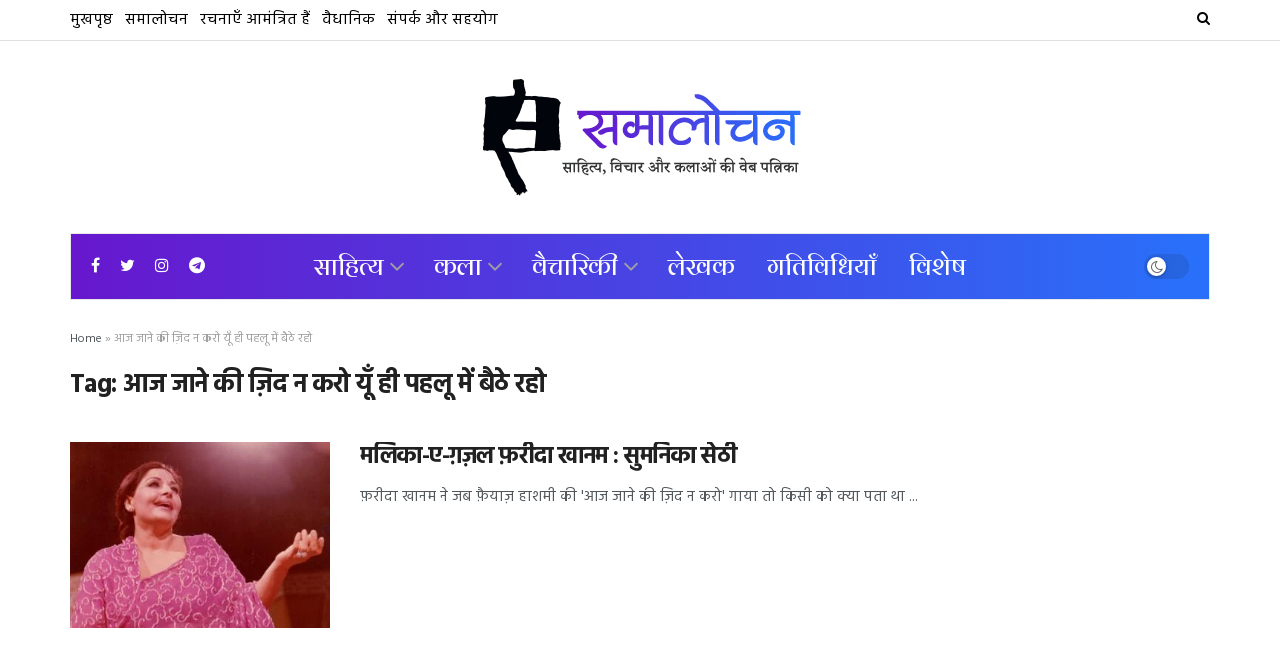

--- FILE ---
content_type: text/html; charset=UTF-8
request_url: https://samalochan.com/tag/%E0%A4%86%E0%A4%9C-%E0%A4%9C%E0%A4%BE%E0%A4%A8%E0%A5%87-%E0%A4%95%E0%A5%80-%E0%A4%9C%E0%A4%BC%E0%A4%BF%E0%A4%A6-%E0%A4%A8-%E0%A4%95%E0%A4%B0%E0%A5%8B-%E0%A4%AF%E0%A5%82%E0%A4%81-%E0%A4%B9%E0%A5%80/
body_size: 27284
content:
<!doctype html>
<!--[if lt IE 7]> <html class="no-js lt-ie9 lt-ie8 lt-ie7" lang="en-US"> <![endif]-->
<!--[if IE 7]>    <html class="no-js lt-ie9 lt-ie8" lang="en-US"> <![endif]-->
<!--[if IE 8]>    <html class="no-js lt-ie9" lang="en-US"> <![endif]-->
<!--[if IE 9]>    <html class="no-js lt-ie10" lang="en-US"> <![endif]-->
<!--[if gt IE 8]><!--> <html class="no-js" lang="en-US"> <!--<![endif]-->
<head>
    <meta http-equiv="Content-Type" content="text/html; charset=UTF-8" />
    <meta name='viewport' content='width=device-width, initial-scale=1, user-scalable=yes' />
    <link rel="profile" href="http://gmpg.org/xfn/11" />
    <link rel="pingback" href="https://samalochan.com/xmlrpc.php" />
    <meta name="theme-color" content="#4942e3">
             <meta name="msapplication-navbutton-color" content="#4942e3">
             <meta name="apple-mobile-web-app-status-bar-style" content="#4942e3"><meta name='robots' content='index, follow, max-image-preview:large, max-snippet:-1, max-video-preview:-1' />
<meta property="og:type" content="website">
<meta property="og:title" content="मलिका-ए-ग़ज़ल फ़रीदा खानम : सुमनिका सेठी">
<meta property="og:site_name" content="समालोचन">
<meta property="og:description" content="चमन में रंगे बहार उतरा (मलिका-ए-ग़ज़ल फ़रीदा खानम)  सुमनिका सेठी 'आज जाने की ज़िद न करो यूँ ही पहलू में">
<meta property="og:url" content="https://samalochan.com/tag/%E0%A4%86%E0%A4%9C-%E0%A4%9C%E0%A4%BE%E0%A4%A8%E0%A5%87-%E0%A4%95%E0%A5%80-%E0%A4%9C%E0%A4%BC%E0%A4%BF%E0%A4%A6-%E0%A4%A8-%E0%A4%95%E0%A4%B0%E0%A5%8B-%E0%A4%AF%E0%A5%82%E0%A4%81-%E0%A4%B9%E0%A5%80">
<meta property="og:locale" content="en_US">
<meta property="og:image" content="https://samalochan.com/wp-content/uploads/2020/06/305174861_489412443192028_5367933804286445073_n.jpg">
<meta property="og:image:height" content="1036">
<meta property="og:image:width" content="1283">
<meta name="twitter:card" content="summary">
<meta name="twitter:url" content="https://samalochan.com/tag/%E0%A4%86%E0%A4%9C-%E0%A4%9C%E0%A4%BE%E0%A4%A8%E0%A5%87-%E0%A4%95%E0%A5%80-%E0%A4%9C%E0%A4%BC%E0%A4%BF%E0%A4%A6-%E0%A4%A8-%E0%A4%95%E0%A4%B0%E0%A5%8B-%E0%A4%AF%E0%A5%82%E0%A4%81-%E0%A4%B9%E0%A5%80">
<meta name="twitter:title" content="मलिका-ए-ग़ज़ल फ़रीदा खानम : सुमनिका सेठी">
<meta name="twitter:description" content="चमन में रंगे बहार उतरा (मलिका-ए-ग़ज़ल फ़रीदा खानम)  सुमनिका सेठी &#039;आज जाने की ज़िद न करो यूँ ही पहलू में">
<meta name="twitter:image:src" content="https://samalochan.com/wp-content/uploads/2020/06/305174861_489412443192028_5367933804286445073_n.jpg">
<meta name="twitter:image:width" content="1283">
<meta name="twitter:image:height" content="1036">
<meta name="twitter:site" content="https://twitter.com/samalochanweb">
			<script type="text/javascript">
              var jnews_ajax_url = '/?ajax-request=jnews'
			</script>
			<script type="text/javascript">;window.jnews=window.jnews||{},window.jnews.library=window.jnews.library||{},window.jnews.library=function(){"use strict";var t=this;t.win=window,t.doc=document,t.globalBody=t.doc.getElementsByTagName("body")[0],t.globalBody=t.globalBody?t.globalBody:t.doc,t.win.jnewsDataStorage=t.win.jnewsDataStorage||{_storage:new WeakMap,put:function(t,e,n){this._storage.has(t)||this._storage.set(t,new Map),this._storage.get(t).set(e,n)},get:function(t,e){return this._storage.get(t).get(e)},has:function(t,e){return this._storage.has(t)&&this._storage.get(t).has(e)},remove:function(t,e){var n=this._storage.get(t).delete(e);return 0===!this._storage.get(t).size&&this._storage.delete(t),n}},t.windowWidth=function(){return t.win.innerWidth||t.docEl.clientWidth||t.globalBody.clientWidth},t.windowHeight=function(){return t.win.innerHeight||t.docEl.clientHeight||t.globalBody.clientHeight},t.requestAnimationFrame=t.win.requestAnimationFrame||t.win.webkitRequestAnimationFrame||t.win.mozRequestAnimationFrame||t.win.msRequestAnimationFrame||window.oRequestAnimationFrame||function(t){return setTimeout(t,1e3/60)},t.cancelAnimationFrame=t.win.cancelAnimationFrame||t.win.webkitCancelAnimationFrame||t.win.webkitCancelRequestAnimationFrame||t.win.mozCancelAnimationFrame||t.win.msCancelRequestAnimationFrame||t.win.oCancelRequestAnimationFrame||function(t){clearTimeout(t)},t.classListSupport="classList"in document.createElement("_"),t.hasClass=t.classListSupport?function(t,e){return t.classList.contains(e)}:function(t,e){return t.className.indexOf(e)>=0},t.addClass=t.classListSupport?function(e,n){t.hasClass(e,n)||e.classList.add(n)}:function(e,n){t.hasClass(e,n)||(e.className+=" "+n)},t.removeClass=t.classListSupport?function(e,n){t.hasClass(e,n)&&e.classList.remove(n)}:function(e,n){t.hasClass(e,n)&&(e.className=e.className.replace(n,""))},t.objKeys=function(t){var e=[];for(var n in t)Object.prototype.hasOwnProperty.call(t,n)&&e.push(n);return e},t.isObjectSame=function(t,e){var n=!0;return JSON.stringify(t)!==JSON.stringify(e)&&(n=!1),n},t.extend=function(){for(var t,e,n,i=arguments[0]||{},o=1,a=arguments.length;o<a;o++)if(null!==(t=arguments[o]))for(e in t)i!==(n=t[e])&&void 0!==n&&(i[e]=n);return i},t.dataStorage=t.win.jnewsDataStorage,t.isVisible=function(t){return 0!==t.offsetWidth&&0!==t.offsetHeight||t.getBoundingClientRect().length},t.getHeight=function(t){return t.offsetHeight||t.clientHeight||t.getBoundingClientRect().height},t.getWidth=function(t){return t.offsetWidth||t.clientWidth||t.getBoundingClientRect().width},t.supportsPassive=!1;try{var e=Object.defineProperty({},"passive",{get:function(){t.supportsPassive=!0}});"createEvent"in t.doc?t.win.addEventListener("test",null,e):"fireEvent"in t.doc&&t.win.attachEvent("test",null)}catch(t){}t.passiveOption=!!t.supportsPassive&&{passive:!0},t.addEvents=function(e,n,i){for(var o in n){var a=["touchstart","touchmove"].indexOf(o)>=0&&!i&&t.passiveOption;"createEvent"in t.doc?e.addEventListener(o,n[o],a):"fireEvent"in t.doc&&e.attachEvent("on"+o,n[o])}},t.removeEvents=function(e,n){for(var i in n)"createEvent"in t.doc?e.removeEventListener(i,n[i]):"fireEvent"in t.doc&&e.detachEvent("on"+i,n[i])},t.triggerEvents=function(e,n,i){var o;i=i||{detail:null};return"createEvent"in t.doc?(!(o=t.doc.createEvent("CustomEvent")||new CustomEvent(n)).initCustomEvent||o.initCustomEvent(n,!0,!1,i),void e.dispatchEvent(o)):"fireEvent"in t.doc?((o=t.doc.createEventObject()).eventType=n,void e.fireEvent("on"+o.eventType,o)):void 0},t.getParents=function(e,n){void 0===n&&(n=t.doc);for(var i=[],o=e.parentNode,a=!1;!a;)if(o){var s=o;s.querySelectorAll(n).length?a=!0:(i.push(s),o=s.parentNode)}else i=[],a=!0;return i},t.forEach=function(t,e,n){for(var i=0,o=t.length;i<o;i++)e.call(n,t[i],i)},t.getText=function(t){return t.innerText||t.textContent},t.setText=function(t,e){var n="object"==typeof e?e.innerText||e.textContent:e;t.innerText&&(t.innerText=n),t.textContent&&(t.textContent=n)},t.httpBuildQuery=function(e){return t.objKeys(e).reduce(function e(n){var i=arguments.length>1&&void 0!==arguments[1]?arguments[1]:null;return function(o,a){var s=n[a];a=encodeURIComponent(a);var r=i?"".concat(i,"[").concat(a,"]"):a;return null==s||"function"==typeof s?(o.push("".concat(r,"=")),o):["number","boolean","string"].includes(typeof s)?(o.push("".concat(r,"=").concat(encodeURIComponent(s))),o):(o.push(t.objKeys(s).reduce(e(s,r),[]).join("&")),o)}}(e),[]).join("&")},t.scrollTo=function(e,n,i){function o(t,e,n){this.start=this.position(),this.change=t-this.start,this.currentTime=0,this.increment=20,this.duration=void 0===n?500:n,this.callback=e,this.finish=!1,this.animateScroll()}return Math.easeInOutQuad=function(t,e,n,i){return(t/=i/2)<1?n/2*t*t+e:-n/2*(--t*(t-2)-1)+e},o.prototype.stop=function(){this.finish=!0},o.prototype.move=function(e){t.doc.documentElement.scrollTop=e,t.globalBody.parentNode.scrollTop=e,t.globalBody.scrollTop=e},o.prototype.position=function(){return t.doc.documentElement.scrollTop||t.globalBody.parentNode.scrollTop||t.globalBody.scrollTop},o.prototype.animateScroll=function(){this.currentTime+=this.increment;var e=Math.easeInOutQuad(this.currentTime,this.start,this.change,this.duration);this.move(e),this.currentTime<this.duration&&!this.finish?t.requestAnimationFrame.call(t.win,this.animateScroll.bind(this)):this.callback&&"function"==typeof this.callback&&this.callback()},new o(e,n,i)},t.unwrap=function(e){var n,i=e;t.forEach(e,(function(t,e){n?n+=t:n=t})),i.replaceWith(n)},t.performance={start:function(t){performance.mark(t+"Start")},stop:function(t){performance.mark(t+"End"),performance.measure(t,t+"Start",t+"End")}},t.instr=function(t,e){for(var n=0;n<e.length;n++)if(-1!==t.toLowerCase().indexOf(e[n].toLowerCase()))return!0},t.winLoad=function(e,n){function i(i){if("complete"===t.doc.readyState||"interactive"===t.doc.readyState)return!i||n?setTimeout(e,n||1):e(i),1}i()||t.addEvents(t.win,{load:i})},t.docReady=function(e,n){function i(i){if("complete"===t.doc.readyState||"interactive"===t.doc.readyState)return!i||n?setTimeout(e,n||1):e(i),1}i()||t.addEvents(t.doc,{DOMContentLoaded:i})},t.fireOnce=function(){t.docReady((function(){t.assets=t.assets||[],t.assets.length&&(t.boot(),t.load_assets())}),50)},t.boot=function(){t.length&&t.doc.querySelectorAll("style[media]").forEach((function(t){"not all"==t.getAttribute("media")&&t.removeAttribute("media")}))},t.create_js=function(e,n){var i=t.doc.createElement("script");switch(i.setAttribute("src",e),n){case"defer":i.setAttribute("defer",!0);break;case"async":i.setAttribute("async",!0);break;case"deferasync":i.setAttribute("defer",!0),i.setAttribute("async",!0)}t.globalBody.appendChild(i)},t.load_assets=function(){"object"==typeof t.assets&&t.forEach(t.assets.slice(0),(function(e,n){var i="";e.defer&&(i+="defer"),e.async&&(i+="async"),t.create_js(e.url,i);var o=t.assets.indexOf(e);o>-1&&t.assets.splice(o,1)})),t.assets=jnewsoption.au_scripts=window.jnewsads=[]},t.docReady((function(){t.globalBody=t.globalBody==t.doc?t.doc.getElementsByTagName("body")[0]:t.globalBody,t.globalBody=t.globalBody?t.globalBody:t.doc}))},window.jnews.library=new window.jnews.library;</script>
	<!-- This site is optimized with the Yoast SEO plugin v25.2 - https://yoast.com/wordpress/plugins/seo/ -->
	<title>आज जाने की ज़िद न करो यूँ ही पहलू में बैठे रहो Archives | समालोचन</title>
	<link rel="canonical" href="https://samalochan.com/tag/आज-जाने-की-ज़िद-न-करो-यूँ-ही/" />
	<meta property="og:locale" content="en_US" />
	<meta property="og:type" content="article" />
	<meta property="og:title" content="आज जाने की ज़िद न करो यूँ ही पहलू में बैठे रहो Archives | समालोचन" />
	<meta property="og:url" content="https://samalochan.com/tag/आज-जाने-की-ज़िद-न-करो-यूँ-ही/" />
	<meta property="og:site_name" content="समालोचन" />
	<meta property="og:image" content="https://samalochan.com/wp-content/uploads/2021/07/samalochan-website.jpg" />
	<meta property="og:image:width" content="1200" />
	<meta property="og:image:height" content="630" />
	<meta property="og:image:type" content="image/jpeg" />
	<meta name="twitter:card" content="summary_large_image" />
	<meta name="twitter:site" content="@samalochanweb" />
	<script type="application/ld+json" class="yoast-schema-graph">{"@context":"https://schema.org","@graph":[{"@type":"CollectionPage","@id":"https://samalochan.com/tag/%e0%a4%86%e0%a4%9c-%e0%a4%9c%e0%a4%be%e0%a4%a8%e0%a5%87-%e0%a4%95%e0%a5%80-%e0%a4%9c%e0%a4%bc%e0%a4%bf%e0%a4%a6-%e0%a4%a8-%e0%a4%95%e0%a4%b0%e0%a5%8b-%e0%a4%af%e0%a5%82%e0%a4%81-%e0%a4%b9%e0%a5%80/","url":"https://samalochan.com/tag/%e0%a4%86%e0%a4%9c-%e0%a4%9c%e0%a4%be%e0%a4%a8%e0%a5%87-%e0%a4%95%e0%a5%80-%e0%a4%9c%e0%a4%bc%e0%a4%bf%e0%a4%a6-%e0%a4%a8-%e0%a4%95%e0%a4%b0%e0%a5%8b-%e0%a4%af%e0%a5%82%e0%a4%81-%e0%a4%b9%e0%a5%80/","name":"आज जाने की ज़िद न करो यूँ ही पहलू में बैठे रहो Archives | समालोचन","isPartOf":{"@id":"https://samalochan.com/#website"},"primaryImageOfPage":{"@id":"https://samalochan.com/tag/%e0%a4%86%e0%a4%9c-%e0%a4%9c%e0%a4%be%e0%a4%a8%e0%a5%87-%e0%a4%95%e0%a5%80-%e0%a4%9c%e0%a4%bc%e0%a4%bf%e0%a4%a6-%e0%a4%a8-%e0%a4%95%e0%a4%b0%e0%a5%8b-%e0%a4%af%e0%a5%82%e0%a4%81-%e0%a4%b9%e0%a5%80/#primaryimage"},"image":{"@id":"https://samalochan.com/tag/%e0%a4%86%e0%a4%9c-%e0%a4%9c%e0%a4%be%e0%a4%a8%e0%a5%87-%e0%a4%95%e0%a5%80-%e0%a4%9c%e0%a4%bc%e0%a4%bf%e0%a4%a6-%e0%a4%a8-%e0%a4%95%e0%a4%b0%e0%a5%8b-%e0%a4%af%e0%a5%82%e0%a4%81-%e0%a4%b9%e0%a5%80/#primaryimage"},"thumbnailUrl":"https://samalochan.com/wp-content/uploads/2020/06/305174861_489412443192028_5367933804286445073_n.jpg","breadcrumb":{"@id":"https://samalochan.com/tag/%e0%a4%86%e0%a4%9c-%e0%a4%9c%e0%a4%be%e0%a4%a8%e0%a5%87-%e0%a4%95%e0%a5%80-%e0%a4%9c%e0%a4%bc%e0%a4%bf%e0%a4%a6-%e0%a4%a8-%e0%a4%95%e0%a4%b0%e0%a5%8b-%e0%a4%af%e0%a5%82%e0%a4%81-%e0%a4%b9%e0%a5%80/#breadcrumb"},"inLanguage":"en-US"},{"@type":"ImageObject","inLanguage":"en-US","@id":"https://samalochan.com/tag/%e0%a4%86%e0%a4%9c-%e0%a4%9c%e0%a4%be%e0%a4%a8%e0%a5%87-%e0%a4%95%e0%a5%80-%e0%a4%9c%e0%a4%bc%e0%a4%bf%e0%a4%a6-%e0%a4%a8-%e0%a4%95%e0%a4%b0%e0%a5%8b-%e0%a4%af%e0%a5%82%e0%a4%81-%e0%a4%b9%e0%a5%80/#primaryimage","url":"https://samalochan.com/wp-content/uploads/2020/06/305174861_489412443192028_5367933804286445073_n.jpg","contentUrl":"https://samalochan.com/wp-content/uploads/2020/06/305174861_489412443192028_5367933804286445073_n.jpg","width":1283,"height":1036},{"@type":"BreadcrumbList","@id":"https://samalochan.com/tag/%e0%a4%86%e0%a4%9c-%e0%a4%9c%e0%a4%be%e0%a4%a8%e0%a5%87-%e0%a4%95%e0%a5%80-%e0%a4%9c%e0%a4%bc%e0%a4%bf%e0%a4%a6-%e0%a4%a8-%e0%a4%95%e0%a4%b0%e0%a5%8b-%e0%a4%af%e0%a5%82%e0%a4%81-%e0%a4%b9%e0%a5%80/#breadcrumb","itemListElement":[{"@type":"ListItem","position":1,"name":"Home","item":"https://samalochan.com/"},{"@type":"ListItem","position":2,"name":"आज जाने की ज़िद न करो यूँ ही पहलू में बैठे रहो"}]},{"@type":"WebSite","@id":"https://samalochan.com/#website","url":"https://samalochan.com/","name":"समालोचन","description":"साहित्य, विचार और कलाओं की प्रतिनिधि वेब पत्रिका","publisher":{"@id":"https://samalochan.com/#organization"},"potentialAction":[{"@type":"SearchAction","target":{"@type":"EntryPoint","urlTemplate":"https://samalochan.com/?s={search_term_string}"},"query-input":{"@type":"PropertyValueSpecification","valueRequired":true,"valueName":"search_term_string"}}],"inLanguage":"en-US"},{"@type":"Organization","@id":"https://samalochan.com/#organization","name":"समालोचन","url":"https://samalochan.com/","logo":{"@type":"ImageObject","inLanguage":"en-US","@id":"https://samalochan.com/#/schema/logo/image/","url":"https://samalochan.com/wp-content/uploads/2021/06/Samalochan-Logo_retina.png","contentUrl":"https://samalochan.com/wp-content/uploads/2021/06/Samalochan-Logo_retina.png","width":620,"height":261,"caption":"समालोचन"},"image":{"@id":"https://samalochan.com/#/schema/logo/image/"},"sameAs":["https://www.facebook.com/samalochan","https://x.com/samalochanweb","https://instagram.com/samalochanweb"]}]}</script>
	<!-- / Yoast SEO plugin. -->


<link rel='dns-prefetch' href='//code.responsivevoice.org' />
<link rel='dns-prefetch' href='//www.googletagmanager.com' />
<link rel='dns-prefetch' href='//fonts.googleapis.com' />
<link rel='preconnect' href='https://fonts.gstatic.com' />
<link rel="alternate" type="application/rss+xml" title="समालोचन &raquo; Feed" href="https://samalochan.com/feed/" />
<link rel="alternate" type="application/rss+xml" title="समालोचन &raquo; Comments Feed" href="https://samalochan.com/comments/feed/" />
<link rel="alternate" type="application/rss+xml" title="समालोचन &raquo; आज जाने की ज़िद न करो यूँ ही पहलू में बैठे रहो Tag Feed" href="https://samalochan.com/tag/%e0%a4%86%e0%a4%9c-%e0%a4%9c%e0%a4%be%e0%a4%a8%e0%a5%87-%e0%a4%95%e0%a5%80-%e0%a4%9c%e0%a4%bc%e0%a4%bf%e0%a4%a6-%e0%a4%a8-%e0%a4%95%e0%a4%b0%e0%a5%8b-%e0%a4%af%e0%a5%82%e0%a4%81-%e0%a4%b9%e0%a5%80/feed/" />
<style id='wp-img-auto-sizes-contain-inline-css' type='text/css'>
img:is([sizes=auto i],[sizes^="auto," i]){contain-intrinsic-size:3000px 1500px}
/*# sourceURL=wp-img-auto-sizes-contain-inline-css */
</style>

<style id='wp-emoji-styles-inline-css' type='text/css'>

	img.wp-smiley, img.emoji {
		display: inline !important;
		border: none !important;
		box-shadow: none !important;
		height: 1em !important;
		width: 1em !important;
		margin: 0 0.07em !important;
		vertical-align: -0.1em !important;
		background: none !important;
		padding: 0 !important;
	}
/*# sourceURL=wp-emoji-styles-inline-css */
</style>
<link rel='stylesheet' id='wp-block-library-css' href='https://samalochan.com/wp-includes/css/dist/block-library/style.min.css?ver=6.9' type='text/css' media='all' />
<style id='global-styles-inline-css' type='text/css'>
:root{--wp--preset--aspect-ratio--square: 1;--wp--preset--aspect-ratio--4-3: 4/3;--wp--preset--aspect-ratio--3-4: 3/4;--wp--preset--aspect-ratio--3-2: 3/2;--wp--preset--aspect-ratio--2-3: 2/3;--wp--preset--aspect-ratio--16-9: 16/9;--wp--preset--aspect-ratio--9-16: 9/16;--wp--preset--color--black: #000000;--wp--preset--color--cyan-bluish-gray: #abb8c3;--wp--preset--color--white: #ffffff;--wp--preset--color--pale-pink: #f78da7;--wp--preset--color--vivid-red: #cf2e2e;--wp--preset--color--luminous-vivid-orange: #ff6900;--wp--preset--color--luminous-vivid-amber: #fcb900;--wp--preset--color--light-green-cyan: #7bdcb5;--wp--preset--color--vivid-green-cyan: #00d084;--wp--preset--color--pale-cyan-blue: #8ed1fc;--wp--preset--color--vivid-cyan-blue: #0693e3;--wp--preset--color--vivid-purple: #9b51e0;--wp--preset--gradient--vivid-cyan-blue-to-vivid-purple: linear-gradient(135deg,rgb(6,147,227) 0%,rgb(155,81,224) 100%);--wp--preset--gradient--light-green-cyan-to-vivid-green-cyan: linear-gradient(135deg,rgb(122,220,180) 0%,rgb(0,208,130) 100%);--wp--preset--gradient--luminous-vivid-amber-to-luminous-vivid-orange: linear-gradient(135deg,rgb(252,185,0) 0%,rgb(255,105,0) 100%);--wp--preset--gradient--luminous-vivid-orange-to-vivid-red: linear-gradient(135deg,rgb(255,105,0) 0%,rgb(207,46,46) 100%);--wp--preset--gradient--very-light-gray-to-cyan-bluish-gray: linear-gradient(135deg,rgb(238,238,238) 0%,rgb(169,184,195) 100%);--wp--preset--gradient--cool-to-warm-spectrum: linear-gradient(135deg,rgb(74,234,220) 0%,rgb(151,120,209) 20%,rgb(207,42,186) 40%,rgb(238,44,130) 60%,rgb(251,105,98) 80%,rgb(254,248,76) 100%);--wp--preset--gradient--blush-light-purple: linear-gradient(135deg,rgb(255,206,236) 0%,rgb(152,150,240) 100%);--wp--preset--gradient--blush-bordeaux: linear-gradient(135deg,rgb(254,205,165) 0%,rgb(254,45,45) 50%,rgb(107,0,62) 100%);--wp--preset--gradient--luminous-dusk: linear-gradient(135deg,rgb(255,203,112) 0%,rgb(199,81,192) 50%,rgb(65,88,208) 100%);--wp--preset--gradient--pale-ocean: linear-gradient(135deg,rgb(255,245,203) 0%,rgb(182,227,212) 50%,rgb(51,167,181) 100%);--wp--preset--gradient--electric-grass: linear-gradient(135deg,rgb(202,248,128) 0%,rgb(113,206,126) 100%);--wp--preset--gradient--midnight: linear-gradient(135deg,rgb(2,3,129) 0%,rgb(40,116,252) 100%);--wp--preset--font-size--small: 13px;--wp--preset--font-size--medium: 20px;--wp--preset--font-size--large: 36px;--wp--preset--font-size--x-large: 42px;--wp--preset--spacing--20: 0.44rem;--wp--preset--spacing--30: 0.67rem;--wp--preset--spacing--40: 1rem;--wp--preset--spacing--50: 1.5rem;--wp--preset--spacing--60: 2.25rem;--wp--preset--spacing--70: 3.38rem;--wp--preset--spacing--80: 5.06rem;--wp--preset--shadow--natural: 6px 6px 9px rgba(0, 0, 0, 0.2);--wp--preset--shadow--deep: 12px 12px 50px rgba(0, 0, 0, 0.4);--wp--preset--shadow--sharp: 6px 6px 0px rgba(0, 0, 0, 0.2);--wp--preset--shadow--outlined: 6px 6px 0px -3px rgb(255, 255, 255), 6px 6px rgb(0, 0, 0);--wp--preset--shadow--crisp: 6px 6px 0px rgb(0, 0, 0);}:where(.is-layout-flex){gap: 0.5em;}:where(.is-layout-grid){gap: 0.5em;}body .is-layout-flex{display: flex;}.is-layout-flex{flex-wrap: wrap;align-items: center;}.is-layout-flex > :is(*, div){margin: 0;}body .is-layout-grid{display: grid;}.is-layout-grid > :is(*, div){margin: 0;}:where(.wp-block-columns.is-layout-flex){gap: 2em;}:where(.wp-block-columns.is-layout-grid){gap: 2em;}:where(.wp-block-post-template.is-layout-flex){gap: 1.25em;}:where(.wp-block-post-template.is-layout-grid){gap: 1.25em;}.has-black-color{color: var(--wp--preset--color--black) !important;}.has-cyan-bluish-gray-color{color: var(--wp--preset--color--cyan-bluish-gray) !important;}.has-white-color{color: var(--wp--preset--color--white) !important;}.has-pale-pink-color{color: var(--wp--preset--color--pale-pink) !important;}.has-vivid-red-color{color: var(--wp--preset--color--vivid-red) !important;}.has-luminous-vivid-orange-color{color: var(--wp--preset--color--luminous-vivid-orange) !important;}.has-luminous-vivid-amber-color{color: var(--wp--preset--color--luminous-vivid-amber) !important;}.has-light-green-cyan-color{color: var(--wp--preset--color--light-green-cyan) !important;}.has-vivid-green-cyan-color{color: var(--wp--preset--color--vivid-green-cyan) !important;}.has-pale-cyan-blue-color{color: var(--wp--preset--color--pale-cyan-blue) !important;}.has-vivid-cyan-blue-color{color: var(--wp--preset--color--vivid-cyan-blue) !important;}.has-vivid-purple-color{color: var(--wp--preset--color--vivid-purple) !important;}.has-black-background-color{background-color: var(--wp--preset--color--black) !important;}.has-cyan-bluish-gray-background-color{background-color: var(--wp--preset--color--cyan-bluish-gray) !important;}.has-white-background-color{background-color: var(--wp--preset--color--white) !important;}.has-pale-pink-background-color{background-color: var(--wp--preset--color--pale-pink) !important;}.has-vivid-red-background-color{background-color: var(--wp--preset--color--vivid-red) !important;}.has-luminous-vivid-orange-background-color{background-color: var(--wp--preset--color--luminous-vivid-orange) !important;}.has-luminous-vivid-amber-background-color{background-color: var(--wp--preset--color--luminous-vivid-amber) !important;}.has-light-green-cyan-background-color{background-color: var(--wp--preset--color--light-green-cyan) !important;}.has-vivid-green-cyan-background-color{background-color: var(--wp--preset--color--vivid-green-cyan) !important;}.has-pale-cyan-blue-background-color{background-color: var(--wp--preset--color--pale-cyan-blue) !important;}.has-vivid-cyan-blue-background-color{background-color: var(--wp--preset--color--vivid-cyan-blue) !important;}.has-vivid-purple-background-color{background-color: var(--wp--preset--color--vivid-purple) !important;}.has-black-border-color{border-color: var(--wp--preset--color--black) !important;}.has-cyan-bluish-gray-border-color{border-color: var(--wp--preset--color--cyan-bluish-gray) !important;}.has-white-border-color{border-color: var(--wp--preset--color--white) !important;}.has-pale-pink-border-color{border-color: var(--wp--preset--color--pale-pink) !important;}.has-vivid-red-border-color{border-color: var(--wp--preset--color--vivid-red) !important;}.has-luminous-vivid-orange-border-color{border-color: var(--wp--preset--color--luminous-vivid-orange) !important;}.has-luminous-vivid-amber-border-color{border-color: var(--wp--preset--color--luminous-vivid-amber) !important;}.has-light-green-cyan-border-color{border-color: var(--wp--preset--color--light-green-cyan) !important;}.has-vivid-green-cyan-border-color{border-color: var(--wp--preset--color--vivid-green-cyan) !important;}.has-pale-cyan-blue-border-color{border-color: var(--wp--preset--color--pale-cyan-blue) !important;}.has-vivid-cyan-blue-border-color{border-color: var(--wp--preset--color--vivid-cyan-blue) !important;}.has-vivid-purple-border-color{border-color: var(--wp--preset--color--vivid-purple) !important;}.has-vivid-cyan-blue-to-vivid-purple-gradient-background{background: var(--wp--preset--gradient--vivid-cyan-blue-to-vivid-purple) !important;}.has-light-green-cyan-to-vivid-green-cyan-gradient-background{background: var(--wp--preset--gradient--light-green-cyan-to-vivid-green-cyan) !important;}.has-luminous-vivid-amber-to-luminous-vivid-orange-gradient-background{background: var(--wp--preset--gradient--luminous-vivid-amber-to-luminous-vivid-orange) !important;}.has-luminous-vivid-orange-to-vivid-red-gradient-background{background: var(--wp--preset--gradient--luminous-vivid-orange-to-vivid-red) !important;}.has-very-light-gray-to-cyan-bluish-gray-gradient-background{background: var(--wp--preset--gradient--very-light-gray-to-cyan-bluish-gray) !important;}.has-cool-to-warm-spectrum-gradient-background{background: var(--wp--preset--gradient--cool-to-warm-spectrum) !important;}.has-blush-light-purple-gradient-background{background: var(--wp--preset--gradient--blush-light-purple) !important;}.has-blush-bordeaux-gradient-background{background: var(--wp--preset--gradient--blush-bordeaux) !important;}.has-luminous-dusk-gradient-background{background: var(--wp--preset--gradient--luminous-dusk) !important;}.has-pale-ocean-gradient-background{background: var(--wp--preset--gradient--pale-ocean) !important;}.has-electric-grass-gradient-background{background: var(--wp--preset--gradient--electric-grass) !important;}.has-midnight-gradient-background{background: var(--wp--preset--gradient--midnight) !important;}.has-small-font-size{font-size: var(--wp--preset--font-size--small) !important;}.has-medium-font-size{font-size: var(--wp--preset--font-size--medium) !important;}.has-large-font-size{font-size: var(--wp--preset--font-size--large) !important;}.has-x-large-font-size{font-size: var(--wp--preset--font-size--x-large) !important;}
/*# sourceURL=global-styles-inline-css */
</style>

<style id='classic-theme-styles-inline-css' type='text/css'>
/*! This file is auto-generated */
.wp-block-button__link{color:#fff;background-color:#32373c;border-radius:9999px;box-shadow:none;text-decoration:none;padding:calc(.667em + 2px) calc(1.333em + 2px);font-size:1.125em}.wp-block-file__button{background:#32373c;color:#fff;text-decoration:none}
/*# sourceURL=/wp-includes/css/classic-themes.min.css */
</style>
<link rel='stylesheet' id='rv-style-css' href='https://samalochan.com/wp-content/plugins/responsivevoice-text-to-speech/includes/css/responsivevoice.css?ver=6.9' type='text/css' media='all' />
<link rel='stylesheet' id='mdp-speaker-css' href='https://samalochan.com/wp-content/plugins/speaker/css/speaker.min.css?ver=3.2.6' type='text/css' media='all' />
<link rel='stylesheet' id='js_composer_front-css' href='https://samalochan.com/wp-content/plugins/js_composer/assets/css/js_composer.min.css?ver=6.6.0' type='text/css' media='all' />
<style id='akismet-widget-style-inline-css' type='text/css'>

			.a-stats {
				--akismet-color-mid-green: #357b49;
				--akismet-color-white: #fff;
				--akismet-color-light-grey: #f6f7f7;

				max-width: 350px;
				width: auto;
			}

			.a-stats * {
				all: unset;
				box-sizing: border-box;
			}

			.a-stats strong {
				font-weight: 600;
			}

			.a-stats a.a-stats__link,
			.a-stats a.a-stats__link:visited,
			.a-stats a.a-stats__link:active {
				background: var(--akismet-color-mid-green);
				border: none;
				box-shadow: none;
				border-radius: 8px;
				color: var(--akismet-color-white);
				cursor: pointer;
				display: block;
				font-family: -apple-system, BlinkMacSystemFont, 'Segoe UI', 'Roboto', 'Oxygen-Sans', 'Ubuntu', 'Cantarell', 'Helvetica Neue', sans-serif;
				font-weight: 500;
				padding: 12px;
				text-align: center;
				text-decoration: none;
				transition: all 0.2s ease;
			}

			/* Extra specificity to deal with TwentyTwentyOne focus style */
			.widget .a-stats a.a-stats__link:focus {
				background: var(--akismet-color-mid-green);
				color: var(--akismet-color-white);
				text-decoration: none;
			}

			.a-stats a.a-stats__link:hover {
				filter: brightness(110%);
				box-shadow: 0 4px 12px rgba(0, 0, 0, 0.06), 0 0 2px rgba(0, 0, 0, 0.16);
			}

			.a-stats .count {
				color: var(--akismet-color-white);
				display: block;
				font-size: 1.5em;
				line-height: 1.4;
				padding: 0 13px;
				white-space: nowrap;
			}
		
/*# sourceURL=akismet-widget-style-inline-css */
</style>
<link rel='stylesheet' id='jeg_customizer_font-css' href='//fonts.googleapis.com/css?family=Hind%3Aregular%2C600%2C700%7CArya%3Aregular%7CPoppins%3A600&#038;subset=devanagari&#038;display=swap&#038;ver=1.2.6' type='text/css' media='all' />
<link rel='stylesheet' id='font-awesome-css' href='https://samalochan.com/wp-content/themes/jnews/assets/fonts/font-awesome/font-awesome.min.css?ver=9.0.2' type='text/css' media='all' />
<link rel='stylesheet' id='jnews-icon-css' href='https://samalochan.com/wp-content/themes/jnews/assets/fonts/jegicon/jegicon.css?ver=9.0.2' type='text/css' media='all' />
<link rel='stylesheet' id='jscrollpane-css' href='https://samalochan.com/wp-content/themes/jnews/assets/css/jquery.jscrollpane.css?ver=9.0.2' type='text/css' media='all' />
<link rel='stylesheet' id='oknav-css' href='https://samalochan.com/wp-content/themes/jnews/assets/css/okayNav.css?ver=9.0.2' type='text/css' media='all' />
<link rel='stylesheet' id='magnific-popup-css' href='https://samalochan.com/wp-content/themes/jnews/assets/css/magnific-popup.css?ver=9.0.2' type='text/css' media='all' />
<link rel='stylesheet' id='chosen-css' href='https://samalochan.com/wp-content/themes/jnews/assets/css/chosen/chosen.css?ver=9.0.2' type='text/css' media='all' />
<link rel='stylesheet' id='jnews-main-css' href='https://samalochan.com/wp-content/themes/jnews/assets/css/main.css?ver=9.0.2' type='text/css' media='all' />
<link rel='stylesheet' id='jnews-pages-css' href='https://samalochan.com/wp-content/themes/jnews/assets/css/pages.css?ver=9.0.2' type='text/css' media='all' />
<link rel='stylesheet' id='jnews-responsive-css' href='https://samalochan.com/wp-content/themes/jnews/assets/css/responsive.css?ver=9.0.2' type='text/css' media='all' />
<link rel='stylesheet' id='jnews-pb-temp-css' href='https://samalochan.com/wp-content/themes/jnews/assets/css/pb-temp.css?ver=9.0.2' type='text/css' media='all' />
<link rel='stylesheet' id='jnews-style-css' href='https://samalochan.com/wp-content/themes/jnews/style.css?ver=9.0.2' type='text/css' media='all' />
<link rel='stylesheet' id='jnews-darkmode-css' href='https://samalochan.com/wp-content/themes/jnews/assets/css/darkmode.css?ver=9.0.2' type='text/css' media='all' />
<link rel='stylesheet' id='jnews-social-login-style-css' href='https://samalochan.com/wp-content/plugins/jnews-social-login/assets/css/plugin.css?ver=8.0.1' type='text/css' media='all' />
<link rel='stylesheet' id='jnews-select-share-css' href='https://samalochan.com/wp-content/plugins/jnews-social-share/assets/css/plugin.css' type='text/css' media='all' />
<script type="text/javascript" src="https://code.responsivevoice.org/responsivevoice.js?key=qh5PZ0YO" id="responsive-voice-js"></script>
<script type="text/javascript" src="https://samalochan.com/wp-includes/js/jquery/jquery.min.js?ver=3.7.1" id="jquery-core-js"></script>
<script type="text/javascript" src="https://samalochan.com/wp-includes/js/jquery/jquery-migrate.min.js?ver=3.4.1" id="jquery-migrate-js"></script>

<!-- Google tag (gtag.js) snippet added by Site Kit -->
<!-- Google Analytics snippet added by Site Kit -->
<script type="text/javascript" src="https://www.googletagmanager.com/gtag/js?id=GT-5RF69J7M" id="google_gtagjs-js" async></script>
<script type="text/javascript" id="google_gtagjs-js-after">
/* <![CDATA[ */
window.dataLayer = window.dataLayer || [];function gtag(){dataLayer.push(arguments);}
gtag("set","linker",{"domains":["samalochan.com"]});
gtag("js", new Date());
gtag("set", "developer_id.dZTNiMT", true);
gtag("config", "GT-5RF69J7M");
 window._googlesitekit = window._googlesitekit || {}; window._googlesitekit.throttledEvents = []; window._googlesitekit.gtagEvent = (name, data) => { var key = JSON.stringify( { name, data } ); if ( !! window._googlesitekit.throttledEvents[ key ] ) { return; } window._googlesitekit.throttledEvents[ key ] = true; setTimeout( () => { delete window._googlesitekit.throttledEvents[ key ]; }, 5 ); gtag( "event", name, { ...data, event_source: "site-kit" } ); }; 
//# sourceURL=google_gtagjs-js-after
/* ]]> */
</script>
<link rel="https://api.w.org/" href="https://samalochan.com/wp-json/" /><link rel="alternate" title="JSON" type="application/json" href="https://samalochan.com/wp-json/wp/v2/tags/2406" /><link rel="EditURI" type="application/rsd+xml" title="RSD" href="https://samalochan.com/xmlrpc.php?rsd" />
<meta name="generator" content="WordPress 6.9" />
<meta name="generator" content="Site Kit by Google 1.170.0" /><meta name="generator" content="Powered by WPBakery Page Builder - drag and drop page builder for WordPress."/>
<script type='application/ld+json'>{"@context":"http:\/\/schema.org","@type":"Organization","@id":"https:\/\/samalochan.com\/#organization","url":"https:\/\/samalochan.com\/","name":"","logo":{"@type":"ImageObject","url":""},"sameAs":["https:\/\/www.facebook.com\/samalochan","https:\/\/twitter.com\/samalochanweb","https:\/\/instagram.com\/samalochanweb","https:\/\/t.me\/samalochan"]}</script>
<script type='application/ld+json'>{"@context":"http:\/\/schema.org","@type":"WebSite","@id":"https:\/\/samalochan.com\/#website","url":"https:\/\/samalochan.com\/","name":"","potentialAction":{"@type":"SearchAction","target":"https:\/\/samalochan.com\/?s={search_term_string}","query-input":"required name=search_term_string"}}</script>
<link rel="icon" href="https://samalochan.com/wp-content/uploads/2021/06/cropped-Samalochan_Logo_main-1-32x32.png" sizes="32x32" />
<link rel="icon" href="https://samalochan.com/wp-content/uploads/2021/06/cropped-Samalochan_Logo_main-1-192x192.png" sizes="192x192" />
<link rel="apple-touch-icon" href="https://samalochan.com/wp-content/uploads/2021/06/cropped-Samalochan_Logo_main-1-180x180.png" />
<meta name="msapplication-TileImage" content="https://samalochan.com/wp-content/uploads/2021/06/cropped-Samalochan_Logo_main-1-270x270.png" />
		<style type="text/css" id="wp-custom-css">
			.jeg_topbar a {
    font-size: 16px;
}		</style>
		<noscript><style> .wpb_animate_when_almost_visible { opacity: 1; }</style></noscript><link rel='stylesheet' id='jnews-scheme-css' href='https://samalochan.com/wp-content/themes/jnews/data/import/popnews/scheme.css?ver=9.0.2' type='text/css' media='all' />
</head>
<body class="archive tag tag-2406 wp-embed-responsive wp-theme-jnews jeg_toggle_dark jnews jsc_normal wpb-js-composer js-comp-ver-6.6.0 vc_responsive">

    
    
    <div class="jeg_ad jeg_ad_top jnews_header_top_ads">
        <div class='ads-wrapper  '></div>    </div>

    <!-- The Main Wrapper
    ============================================= -->
    <div class="jeg_viewport">

        
        <div class="jeg_header_wrapper">
            <div class="jeg_header_instagram_wrapper">
    </div>

<!-- HEADER -->
<div class="jeg_header normal">
    <div class="jeg_topbar jeg_container normal">
    <div class="container">
        <div class="jeg_nav_row">
            
                <div class="jeg_nav_col jeg_nav_left  jeg_nav_grow">
                    <div class="item_wrap jeg_nav_alignleft">
                        <div class="jeg_nav_item">
	<ul class="jeg_menu jeg_top_menu"><li id="menu-item-244" class="menu-item menu-item-type-post_type menu-item-object-page menu-item-home menu-item-244"><a href="https://samalochan.com/">मुखपृष्ठ</a></li>
<li id="menu-item-8288" class="menu-item menu-item-type-post_type menu-item-object-page menu-item-8288"><a href="https://samalochan.com/%e0%a4%b8%e0%a4%ae%e0%a4%be%e0%a4%b2%e0%a5%8b%e0%a4%9a%e0%a4%a8/">समालोचन</a></li>
<li id="menu-item-245" class="menu-item menu-item-type-post_type menu-item-object-page menu-item-245"><a href="https://samalochan.com/submission/">रचनाएँ आमंत्रित हैं</a></li>
<li id="menu-item-247" class="menu-item menu-item-type-post_type menu-item-object-page menu-item-247"><a href="https://samalochan.com/statutory/">वैधानिक</a></li>
<li id="menu-item-246" class="menu-item menu-item-type-post_type menu-item-object-page menu-item-246"><a href="https://samalochan.com/contact-and-donate/">संपर्क और सहयोग</a></li>
</ul></div>                    </div>
                </div>

                
                <div class="jeg_nav_col jeg_nav_center  jeg_nav_normal">
                    <div class="item_wrap jeg_nav_aligncenter">
                                            </div>
                </div>

                
                <div class="jeg_nav_col jeg_nav_right  jeg_nav_grow">
                    <div class="item_wrap jeg_nav_alignright">
                        <!-- Search Icon -->
<div class="jeg_nav_item jeg_search_wrapper search_icon jeg_search_modal_expand">
    <a href="#" class="jeg_search_toggle"><i class="fa fa-search"></i></a>
    <form action="https://samalochan.com/" method="get" class="jeg_search_form" target="_top">
    <input name="s" class="jeg_search_input" placeholder="Search..." type="text" value="" autocomplete="off">
    <button aria-label="Search Button" type="submit" class="jeg_search_button btn"><i class="fa fa-search"></i></button>
</form>
<!-- jeg_search_hide with_result no_result -->
<div class="jeg_search_result jeg_search_hide with_result">
    <div class="search-result-wrapper">
    </div>
    <div class="search-link search-noresult">
        No Result    </div>
    <div class="search-link search-all-button">
        <i class="fa fa-search"></i> View All Result    </div>
</div></div>                    </div>
                </div>

                        </div>
    </div>
</div><!-- /.jeg_container --><div class="jeg_midbar jeg_container normal">
    <div class="container">
        <div class="jeg_nav_row">
            
                <div class="jeg_nav_col jeg_nav_left jeg_nav_grow">
                    <div class="item_wrap jeg_nav_alignleft">
                                            </div>
                </div>

                
                <div class="jeg_nav_col jeg_nav_center jeg_nav_normal">
                    <div class="item_wrap jeg_nav_aligncenter">
                        <div class="jeg_nav_item jeg_logo jeg_desktop_logo">
			<div class="site-title">
	    	<a href="https://samalochan.com/" style="padding: 10px 0px 0px 0px;">
	    	    <img class='jeg_logo_img' src="https://samalochan.com/wp-content/uploads/2021/06/Samalochan-Logo_website.png" srcset="https://samalochan.com/wp-content/uploads/2021/06/Samalochan-Logo_website.png 1x, https://samalochan.com/wp-content/uploads/2021/06/Samalochan-Logo_retina.png 2x" alt="समालोचन"data-light-src="https://samalochan.com/wp-content/uploads/2021/06/Samalochan-Logo_website.png" data-light-srcset="https://samalochan.com/wp-content/uploads/2021/06/Samalochan-Logo_website.png 1x, https://samalochan.com/wp-content/uploads/2021/06/Samalochan-Logo_retina.png 2x" data-dark-src="https://samalochan.com/wp-content/uploads/2021/06/Samalochan-Logo_website_darkmode.png" data-dark-srcset="https://samalochan.com/wp-content/uploads/2021/06/Samalochan-Logo_website_darkmode.png 1x, https://samalochan.com/wp-content/uploads/2021/06/Samalochan-Logo_retina.png 2x">	    	</a>
	    </div>
	</div>                    </div>
                </div>

                
                <div class="jeg_nav_col jeg_nav_right jeg_nav_grow">
                    <div class="item_wrap jeg_nav_alignright">
                                            </div>
                </div>

                        </div>
    </div>
</div><div class="jeg_bottombar jeg_navbar jeg_container jeg_navbar_wrapper 1 jeg_navbar_boxed jeg_navbar_normal">
    <div class="container">
        <div class="jeg_nav_row">
            
                <div class="jeg_nav_col jeg_nav_left jeg_nav_grow">
                    <div class="item_wrap jeg_nav_alignleft">
                        			<div
				class="jeg_nav_item socials_widget jeg_social_icon_block nobg">
				<a href="https://www.facebook.com/samalochan" target='_blank' rel='external noopener nofollow' class="jeg_facebook"><i class="fa fa-facebook"></i> </a><a href="https://twitter.com/samalochanweb" target='_blank' rel='external noopener nofollow' class="jeg_twitter"><i class="fa fa-twitter"></i> </a><a href="https://instagram.com/samalochanweb" target='_blank' rel='external noopener nofollow' class="jeg_instagram"><i class="fa fa-instagram"></i> </a><a href="https://t.me/samalochan" target='_blank' rel='external noopener nofollow' class="jeg_telegram"><i class="fa fa-telegram"></i> </a>			</div>
			                    </div>
                </div>

                
                <div class="jeg_nav_col jeg_nav_center jeg_nav_normal">
                    <div class="item_wrap jeg_nav_aligncenter">
                        <div class="jeg_nav_item jeg_main_menu_wrapper">
<div class="jeg_mainmenu_wrap"><ul class="jeg_menu jeg_main_menu jeg_menu_style_2" data-animation="slide"><li id="menu-item-253" class="menu-item menu-item-type-taxonomy menu-item-object-category menu-item-has-children menu-item-253 bgnav" data-item-row="default" ><a href="https://samalochan.com/category/literature/">साहित्य</a>
<ul class="sub-menu">
	<li id="menu-item-1053" class="menu-item menu-item-type-taxonomy menu-item-object-category menu-item-1053 bgnav" data-item-row="default" ><a href="https://samalochan.com/category/literature/poem/">कविता</a></li>
	<li id="menu-item-1056" class="menu-item menu-item-type-taxonomy menu-item-object-category menu-item-1056 bgnav" data-item-row="default" ><a href="https://samalochan.com/category/literature/stories/">कथा</a></li>
	<li id="menu-item-1055" class="menu-item menu-item-type-taxonomy menu-item-object-category menu-item-1055 bgnav" data-item-row="default" ><a href="https://samalochan.com/category/literature/translation/">अनुवाद</a></li>
	<li id="menu-item-1058" class="menu-item menu-item-type-taxonomy menu-item-object-category menu-item-1058 bgnav" data-item-row="default" ><a href="https://samalochan.com/category/literature/criticism/">आलोचना</a></li>
	<li id="menu-item-1054" class="menu-item menu-item-type-taxonomy menu-item-object-category menu-item-1054 bgnav" data-item-row="default" ><a href="https://samalochan.com/category/literature/articles/">आलेख</a></li>
	<li id="menu-item-1057" class="menu-item menu-item-type-taxonomy menu-item-object-category menu-item-1057 bgnav" data-item-row="default" ><a href="https://samalochan.com/category/literature/reviews/">समीक्षा</a></li>
	<li id="menu-item-8555" class="menu-item menu-item-type-taxonomy menu-item-object-category menu-item-8555 bgnav" data-item-row="default" ><a href="https://samalochan.com/category/literature/mimansa/">मीमांसा</a></li>
	<li id="menu-item-30700" class="menu-item menu-item-type-taxonomy menu-item-object-category menu-item-30700 bgnav" data-item-row="default" ><a href="https://samalochan.com/category/literature/talks/">बातचीत</a></li>
	<li id="menu-item-8538" class="menu-item menu-item-type-taxonomy menu-item-object-category menu-item-8538 bgnav" data-item-row="default" ><a href="https://samalochan.com/category/literature/memoir/">संस्मरण</a></li>
	<li id="menu-item-1059" class="menu-item menu-item-type-taxonomy menu-item-object-category menu-item-1059 bgnav" data-item-row="default" ><a href="https://samalochan.com/category/literature/self/">आत्म</a></li>
	<li id="menu-item-8537" class="menu-item menu-item-type-taxonomy menu-item-object-category menu-item-8537 bgnav" data-item-row="default" ><a href="https://samalochan.com/category/literature/discussion/">बहसतलब</a></li>
</ul>
</li>
<li id="menu-item-248" class="menu-item menu-item-type-taxonomy menu-item-object-category menu-item-has-children menu-item-248 bgnav" data-item-row="default" ><a href="https://samalochan.com/category/arts/">कला</a>
<ul class="sub-menu">
	<li id="menu-item-1061" class="menu-item menu-item-type-taxonomy menu-item-object-category menu-item-1061 bgnav" data-item-row="default" ><a href="https://samalochan.com/category/arts/painting/">पेंटिंग</a></li>
	<li id="menu-item-1063" class="menu-item menu-item-type-taxonomy menu-item-object-category menu-item-1063 bgnav" data-item-row="default" ><a href="https://samalochan.com/category/arts/craft/">शिल्प</a></li>
	<li id="menu-item-1062" class="menu-item menu-item-type-taxonomy menu-item-object-category menu-item-1062 bgnav" data-item-row="default" ><a href="https://samalochan.com/category/arts/film/">फ़िल्म</a></li>
	<li id="menu-item-1060" class="menu-item menu-item-type-taxonomy menu-item-object-category menu-item-1060 bgnav" data-item-row="default" ><a href="https://samalochan.com/category/arts/plays/">नाटक</a></li>
	<li id="menu-item-1064" class="menu-item menu-item-type-taxonomy menu-item-object-category menu-item-1064 bgnav" data-item-row="default" ><a href="https://samalochan.com/category/arts/music/">संगीत</a></li>
	<li id="menu-item-8556" class="menu-item menu-item-type-taxonomy menu-item-object-category menu-item-8556 bgnav" data-item-row="default" ><a href="https://samalochan.com/category/arts/dance/">नृत्य</a></li>
</ul>
</li>
<li id="menu-item-251" class="menu-item menu-item-type-taxonomy menu-item-object-category menu-item-has-children menu-item-251 bgnav" data-item-row="default" ><a href="https://samalochan.com/category/social/">वैचारिकी</a>
<ul class="sub-menu">
	<li id="menu-item-1066" class="menu-item menu-item-type-taxonomy menu-item-object-category menu-item-1066 bgnav" data-item-row="default" ><a href="https://samalochan.com/category/social/philosophy/">दर्शन</a></li>
	<li id="menu-item-1068" class="menu-item menu-item-type-taxonomy menu-item-object-category menu-item-1068 bgnav" data-item-row="default" ><a href="https://samalochan.com/category/social/society/">समाज</a></li>
	<li id="menu-item-1065" class="menu-item menu-item-type-taxonomy menu-item-object-category menu-item-1065 bgnav" data-item-row="default" ><a href="https://samalochan.com/category/social/history/">इतिहास</a></li>
	<li id="menu-item-1067" class="menu-item menu-item-type-taxonomy menu-item-object-category menu-item-1067 bgnav" data-item-row="default" ><a href="https://samalochan.com/category/social/science/">विज्ञान</a></li>
</ul>
</li>
<li id="menu-item-8231" class="menu-item menu-item-type-post_type menu-item-object-page menu-item-8231 bgnav" data-item-row="default" ><a href="https://samalochan.com/authors/">लेखक</a></li>
<li id="menu-item-249" class="menu-item menu-item-type-taxonomy menu-item-object-category menu-item-249 bgnav" data-item-row="default" ><a href="https://samalochan.com/category/activities/">गतिविधियाँ</a></li>
<li id="menu-item-15637" class="menu-item menu-item-type-taxonomy menu-item-object-category menu-item-15637 bgnav" data-item-row="default" ><a href="https://samalochan.com/category/gallery/remarkable/">विशेष</a></li>
</ul></div></div>
                    </div>
                </div>

                
                <div class="jeg_nav_col jeg_nav_right jeg_nav_grow">
                    <div class="item_wrap jeg_nav_alignright">
                        <div class="jeg_nav_item jeg_dark_mode">
                    <label class="dark_mode_switch">
                        <input type="checkbox" class="jeg_dark_mode_toggle" >
                        <span class="slider round"></span>
                    </label>
                 </div>                    </div>
                </div>

                        </div>
    </div>
</div></div><!-- /.jeg_header -->        </div>

        <div class="jeg_header_sticky">
            <div class="sticky_blankspace"></div>
<div class="jeg_header normal">
    <div class="jeg_container">
        <div data-mode="scroll" class="jeg_stickybar jeg_navbar jeg_navbar_wrapper  jeg_navbar_normal">
            <div class="container">
    <div class="jeg_nav_row">
        
            <div class="jeg_nav_col jeg_nav_left jeg_nav_grow">
                <div class="item_wrap jeg_nav_alignleft">
                    			<div
				class="jeg_nav_item socials_widget jeg_social_icon_block nobg">
				<a href="https://www.facebook.com/samalochan" target='_blank' rel='external noopener nofollow' class="jeg_facebook"><i class="fa fa-facebook"></i> </a><a href="https://twitter.com/samalochanweb" target='_blank' rel='external noopener nofollow' class="jeg_twitter"><i class="fa fa-twitter"></i> </a><a href="https://instagram.com/samalochanweb" target='_blank' rel='external noopener nofollow' class="jeg_instagram"><i class="fa fa-instagram"></i> </a><a href="https://t.me/samalochan" target='_blank' rel='external noopener nofollow' class="jeg_telegram"><i class="fa fa-telegram"></i> </a>			</div>
			                </div>
            </div>

            
            <div class="jeg_nav_col jeg_nav_center jeg_nav_normal">
                <div class="item_wrap jeg_nav_aligncenter">
                    <div class="jeg_nav_item jeg_main_menu_wrapper">
<div class="jeg_mainmenu_wrap"><ul class="jeg_menu jeg_main_menu jeg_menu_style_2" data-animation="slide"><li id="menu-item-253" class="menu-item menu-item-type-taxonomy menu-item-object-category menu-item-has-children menu-item-253 bgnav" data-item-row="default" ><a href="https://samalochan.com/category/literature/">साहित्य</a>
<ul class="sub-menu">
	<li id="menu-item-1053" class="menu-item menu-item-type-taxonomy menu-item-object-category menu-item-1053 bgnav" data-item-row="default" ><a href="https://samalochan.com/category/literature/poem/">कविता</a></li>
	<li id="menu-item-1056" class="menu-item menu-item-type-taxonomy menu-item-object-category menu-item-1056 bgnav" data-item-row="default" ><a href="https://samalochan.com/category/literature/stories/">कथा</a></li>
	<li id="menu-item-1055" class="menu-item menu-item-type-taxonomy menu-item-object-category menu-item-1055 bgnav" data-item-row="default" ><a href="https://samalochan.com/category/literature/translation/">अनुवाद</a></li>
	<li id="menu-item-1058" class="menu-item menu-item-type-taxonomy menu-item-object-category menu-item-1058 bgnav" data-item-row="default" ><a href="https://samalochan.com/category/literature/criticism/">आलोचना</a></li>
	<li id="menu-item-1054" class="menu-item menu-item-type-taxonomy menu-item-object-category menu-item-1054 bgnav" data-item-row="default" ><a href="https://samalochan.com/category/literature/articles/">आलेख</a></li>
	<li id="menu-item-1057" class="menu-item menu-item-type-taxonomy menu-item-object-category menu-item-1057 bgnav" data-item-row="default" ><a href="https://samalochan.com/category/literature/reviews/">समीक्षा</a></li>
	<li id="menu-item-8555" class="menu-item menu-item-type-taxonomy menu-item-object-category menu-item-8555 bgnav" data-item-row="default" ><a href="https://samalochan.com/category/literature/mimansa/">मीमांसा</a></li>
	<li id="menu-item-30700" class="menu-item menu-item-type-taxonomy menu-item-object-category menu-item-30700 bgnav" data-item-row="default" ><a href="https://samalochan.com/category/literature/talks/">बातचीत</a></li>
	<li id="menu-item-8538" class="menu-item menu-item-type-taxonomy menu-item-object-category menu-item-8538 bgnav" data-item-row="default" ><a href="https://samalochan.com/category/literature/memoir/">संस्मरण</a></li>
	<li id="menu-item-1059" class="menu-item menu-item-type-taxonomy menu-item-object-category menu-item-1059 bgnav" data-item-row="default" ><a href="https://samalochan.com/category/literature/self/">आत्म</a></li>
	<li id="menu-item-8537" class="menu-item menu-item-type-taxonomy menu-item-object-category menu-item-8537 bgnav" data-item-row="default" ><a href="https://samalochan.com/category/literature/discussion/">बहसतलब</a></li>
</ul>
</li>
<li id="menu-item-248" class="menu-item menu-item-type-taxonomy menu-item-object-category menu-item-has-children menu-item-248 bgnav" data-item-row="default" ><a href="https://samalochan.com/category/arts/">कला</a>
<ul class="sub-menu">
	<li id="menu-item-1061" class="menu-item menu-item-type-taxonomy menu-item-object-category menu-item-1061 bgnav" data-item-row="default" ><a href="https://samalochan.com/category/arts/painting/">पेंटिंग</a></li>
	<li id="menu-item-1063" class="menu-item menu-item-type-taxonomy menu-item-object-category menu-item-1063 bgnav" data-item-row="default" ><a href="https://samalochan.com/category/arts/craft/">शिल्प</a></li>
	<li id="menu-item-1062" class="menu-item menu-item-type-taxonomy menu-item-object-category menu-item-1062 bgnav" data-item-row="default" ><a href="https://samalochan.com/category/arts/film/">फ़िल्म</a></li>
	<li id="menu-item-1060" class="menu-item menu-item-type-taxonomy menu-item-object-category menu-item-1060 bgnav" data-item-row="default" ><a href="https://samalochan.com/category/arts/plays/">नाटक</a></li>
	<li id="menu-item-1064" class="menu-item menu-item-type-taxonomy menu-item-object-category menu-item-1064 bgnav" data-item-row="default" ><a href="https://samalochan.com/category/arts/music/">संगीत</a></li>
	<li id="menu-item-8556" class="menu-item menu-item-type-taxonomy menu-item-object-category menu-item-8556 bgnav" data-item-row="default" ><a href="https://samalochan.com/category/arts/dance/">नृत्य</a></li>
</ul>
</li>
<li id="menu-item-251" class="menu-item menu-item-type-taxonomy menu-item-object-category menu-item-has-children menu-item-251 bgnav" data-item-row="default" ><a href="https://samalochan.com/category/social/">वैचारिकी</a>
<ul class="sub-menu">
	<li id="menu-item-1066" class="menu-item menu-item-type-taxonomy menu-item-object-category menu-item-1066 bgnav" data-item-row="default" ><a href="https://samalochan.com/category/social/philosophy/">दर्शन</a></li>
	<li id="menu-item-1068" class="menu-item menu-item-type-taxonomy menu-item-object-category menu-item-1068 bgnav" data-item-row="default" ><a href="https://samalochan.com/category/social/society/">समाज</a></li>
	<li id="menu-item-1065" class="menu-item menu-item-type-taxonomy menu-item-object-category menu-item-1065 bgnav" data-item-row="default" ><a href="https://samalochan.com/category/social/history/">इतिहास</a></li>
	<li id="menu-item-1067" class="menu-item menu-item-type-taxonomy menu-item-object-category menu-item-1067 bgnav" data-item-row="default" ><a href="https://samalochan.com/category/social/science/">विज्ञान</a></li>
</ul>
</li>
<li id="menu-item-8231" class="menu-item menu-item-type-post_type menu-item-object-page menu-item-8231 bgnav" data-item-row="default" ><a href="https://samalochan.com/authors/">लेखक</a></li>
<li id="menu-item-249" class="menu-item menu-item-type-taxonomy menu-item-object-category menu-item-249 bgnav" data-item-row="default" ><a href="https://samalochan.com/category/activities/">गतिविधियाँ</a></li>
<li id="menu-item-15637" class="menu-item menu-item-type-taxonomy menu-item-object-category menu-item-15637 bgnav" data-item-row="default" ><a href="https://samalochan.com/category/gallery/remarkable/">विशेष</a></li>
</ul></div></div>
                </div>
            </div>

            
            <div class="jeg_nav_col jeg_nav_right jeg_nav_grow">
                <div class="item_wrap jeg_nav_alignright">
                    <!-- Search Form -->
<div class="jeg_nav_item jeg_nav_search">
	<div class="jeg_search_wrapper jeg_search_no_expand round">
	    <a href="#" class="jeg_search_toggle"><i class="fa fa-search"></i></a>
	    <form action="https://samalochan.com/" method="get" class="jeg_search_form" target="_top">
    <input name="s" class="jeg_search_input" placeholder="Search..." type="text" value="" autocomplete="off">
    <button aria-label="Search Button" type="submit" class="jeg_search_button btn"><i class="fa fa-search"></i></button>
</form>
<!-- jeg_search_hide with_result no_result -->
<div class="jeg_search_result jeg_search_hide with_result">
    <div class="search-result-wrapper">
    </div>
    <div class="search-link search-noresult">
        No Result    </div>
    <div class="search-link search-all-button">
        <i class="fa fa-search"></i> View All Result    </div>
</div>	</div>
</div>                </div>
            </div>

                </div>
</div>        </div>
    </div>
</div>
        </div>

        <div class="jeg_navbar_mobile_wrapper">
            <div class="jeg_navbar_mobile" data-mode="scroll">
    <div class="jeg_mobile_bottombar jeg_mobile_midbar jeg_container normal">
    <div class="container">
        <div class="jeg_nav_row">
            
                <div class="jeg_nav_col jeg_nav_left jeg_nav_normal">
                    <div class="item_wrap jeg_nav_alignleft">
                        <div class="jeg_nav_item">
    <a href="#" class="toggle_btn jeg_mobile_toggle"><i class="fa fa-bars"></i></a>
</div>                    </div>
                </div>

                
                <div class="jeg_nav_col jeg_nav_center jeg_nav_grow">
                    <div class="item_wrap jeg_nav_aligncenter">
                        <div class="jeg_nav_item jeg_mobile_logo">
			<div class="site-title">
	    	<a href="https://samalochan.com/">
		        <img class='jeg_logo_img' src="https://samalochan.com/wp-content/uploads/2021/07/Samalochan-Logo_website_Mobile.png" srcset="https://samalochan.com/wp-content/uploads/2021/07/Samalochan-Logo_website_Mobile.png 1x, https://samalochan.com/wp-content/uploads/2021/07/Samalochan-Logo_retina_Mobile.png 2x" alt="समालोचन"data-light-src="https://samalochan.com/wp-content/uploads/2021/07/Samalochan-Logo_website_Mobile.png" data-light-srcset="https://samalochan.com/wp-content/uploads/2021/07/Samalochan-Logo_website_Mobile.png 1x, https://samalochan.com/wp-content/uploads/2021/07/Samalochan-Logo_retina_Mobile.png 2x" data-dark-src="https://samalochan.com/wp-content/uploads/2021/07/Samalochan-Logo_website_darkmode_Mobile.png" data-dark-srcset="https://samalochan.com/wp-content/uploads/2021/07/Samalochan-Logo_website_darkmode_Mobile.png 1x, https://samalochan.com/wp-content/uploads/2021/07/Samalochan-Logo_retina_darkmode_Mobile.png 2x">		    </a>
	    </div>
	</div>                    </div>
                </div>

                
                <div class="jeg_nav_col jeg_nav_right jeg_nav_normal">
                    <div class="item_wrap jeg_nav_alignright">
                        <div class="jeg_nav_item jeg_dark_mode">
                    <label class="dark_mode_switch">
                        <input type="checkbox" class="jeg_dark_mode_toggle" >
                        <span class="slider round"></span>
                    </label>
                 </div>                    </div>
                </div>

                        </div>
    </div>
</div></div>
<div class="sticky_blankspace" style="height: 79px;"></div>        </div>

        
<div class="jeg_main ">
    <div class="jeg_container">
        <div class="jeg_content">
            <div class="jeg_section">
                <div class="container">

                    <div class="jeg_ad jeg_archive jnews_archive_above_content_ads "><div class='ads-wrapper  '></div></div>
                    <div class="jeg_cat_content row">
                        <div class="jeg_main_content col-sm-12">
                            <div class="jeg_inner_content">
                                <div class="jeg_archive_header">
                                                                            <div class="jeg_breadcrumbs jeg_breadcrumb_container">
                                            <p id="breadcrumbs"><span><span><a href="https://samalochan.com/">Home</a></span> &raquo; <span class="breadcrumb_last" aria-current="page">आज जाने की ज़िद न करो यूँ ही पहलू में बैठे रहो</span></span></p>                                        </div>
                                                                        
                                    <h1 class="jeg_archive_title">Tag: <span>आज जाने की ज़िद न करो यूँ ही पहलू में बैठे रहो</span></h1>                                                                    </div>
                                
                                <div class="jnews_archive_content_wrapper">
                                    <div class="jeg_module_hook jnews_module_2782_0_697306c397baf" data-unique="jnews_module_2782_0_697306c397baf">
						<div class="jeg_postblock_3 jeg_postblock jeg_col_3o3">
					<div class="jeg_block_container">
						<div class="jeg_posts jeg_load_more_flag">
                <article class="jeg_post jeg_pl_md_2 format-standard">
                <div class="jeg_thumb">
                    
                    <a href="https://samalochan.com/farida-khanum/"><div class="thumbnail-container animate-lazy  size-715 "><img width="350" height="250" src="https://samalochan.com/wp-content/themes/jnews/assets/img/jeg-empty.png" class="attachment-jnews-350x250 size-jnews-350x250 lazyload wp-post-image" alt="मलिका-ए-ग़ज़ल फ़रीदा खानम : सुमनिका सेठी" decoding="async" loading="lazy" sizes="auto, (max-width: 350px) 100vw, 350px" data-src="https://samalochan.com/wp-content/uploads/2020/06/305174861_489412443192028_5367933804286445073_n-350x250.jpg" data-srcset="https://samalochan.com/wp-content/uploads/2020/06/305174861_489412443192028_5367933804286445073_n-350x250.jpg 350w, https://samalochan.com/wp-content/uploads/2020/06/305174861_489412443192028_5367933804286445073_n-120x86.jpg 120w, https://samalochan.com/wp-content/uploads/2020/06/305174861_489412443192028_5367933804286445073_n-750x536.jpg 750w, https://samalochan.com/wp-content/uploads/2020/06/305174861_489412443192028_5367933804286445073_n-1140x815.jpg 1140w" data-sizes="auto" data-expand="700" /></div></a>
                </div>
                <div class="jeg_postblock_content">
                    <h3 class="jeg_post_title">
                        <a href="https://samalochan.com/farida-khanum/">मलिका-ए-ग़ज़ल फ़रीदा खानम : सुमनिका सेठी</a>
                    </h3>
                    <div class="jeg_post_meta"></div>
                    <div class="jeg_post_excerpt">
                        <p>फ़रीदा खानम ने जब फ़ैयाज़ हाशमी की 'आज जाने की ज़िद न करो' गाया तो किसी को क्या पता था ...</p>
                    </div>
                </div>
            </article>
            </div>
					</div>
				</div>
						
					</div>                                </div>

                            </div>
                        </div>
	                    <div class="jeg_sidebar left jeg_sticky_sidebar col-sm-4">
    </div>
                    </div>
                </div>
            </div>
        </div>
        <div class="jeg_ad jnews_above_footer_ads "><div class='ads-wrapper  '></div></div>    </div>
</div>


        <div class="footer-holder" id="footer" data-id="footer">
            <div class="jeg_footer jeg_footer_6 dark">
    <div class="jeg_footer_container jeg_container_full">

        <div class="jeg_footer_content">
            <div class="container">
                <div class="jeg_footer_primary clearfix">
                    <div class="footer_widget widget_jnews_about" id="jnews_about-1">        <div class="jeg_about jeg_aligncenter">
			                <a class="footer_logo" href="https://samalochan.com/">
                    <img class='lazyload'
                         src="https://samalochan.com/wp-content/themes/jnews/assets/img/jeg-empty.png" data-src="https://samalochan.com/wp-content/uploads/2021/06/Samalochan-Logo_website_darkmode.png"  data-srcset="https://samalochan.com/wp-content/uploads/2021/06/Samalochan-Logo_website_darkmode.png 1x, https://samalochan.com/wp-content/uploads/2021/06/Samalochan-Logo_retina_darkmode.png 2x"                         alt="समालोचन" data-light-src="https://samalochan.com/wp-content/uploads/2021/06/Samalochan-Logo_website_darkmode.png"  data-light-srcset="https://samalochan.com/wp-content/uploads/2021/06/Samalochan-Logo_website_darkmode.png 1x, https://samalochan.com/wp-content/uploads/2021/06/Samalochan-Logo_retina_darkmode.png 2x"  data-dark-src="https://samalochan.com/wp-content/uploads/2021/06/Samalochan-Logo_website_darkmode.png"  data-dark-srcset="https://samalochan.com/wp-content/uploads/2021/06/Samalochan-Logo_website_darkmode.png 1x, https://samalochan.com/wp-content/uploads/2021/06/Samalochan-Logo_retina_darkmode.png 2x"                         data-pin-no-hover="true">
                </a>
									            <p><p style="text-align: justify;">समालोचन साहित्य, विचार और कलाओं की हिंदी की प्रतिनिधि वेब पत्रिका है. डिजिटल माध्यम में स्तरीय, विश्वसनीय, सुरुचिपूर्ण और नवोन्मेषी साहित्यिक पत्रिका की जरूरत को ध्यान में रखते हुए 'समालोचन' का प्रकाशन २०१० से प्रारम्भ हुआ, तब से यह नियमित और अनवरत है. विषयों की विविधता और दृष्टियों की बहुलता ने इसे हमारे समय की सांस्कृतिक परिघटना में बदल दिया है.</p></p>

			        </div>
		</div><div class="footer_widget widget_jnews_social" id="jnews_social-3">
        <div class="jeg_social_wrap ">
			
            <div class="socials_widget   nobg">
				<a href="https://www.facebook.com/samalochan" target="_blank" rel="external noopener nofollow" class="jeg_facebook">
                                            <i class="fa fa-facebook"></i>
                                            
                                        </a><a href="https://twitter.com/samalochanweb" target="_blank" rel="external noopener nofollow" class="jeg_twitter">
                                            <i class="fa fa-twitter"></i>
                                            
                                        </a><a href="https://instagram.com/samalochanweb" target="_blank" rel="external noopener nofollow" class="jeg_instagram">
                                            <i class="fa fa-instagram"></i>
                                            
                                        </a><a href="https://t.me/samalochan" target="_blank" rel="external noopener nofollow" class="jeg_telegram">
                                            <i class="fa fa-telegram"></i>
                                            
                                        </a>            </div>

						<style scoped></style>        </div>

		</div>                </div>
            </div>
        </div>

                            <div class="jeg_footer_instagram_wrapper jeg_container">
                                            </div>
                                    <div class="jeg_footer_tiktok_wrapper jeg_container">
                                            </div>
                
        
        <div class="jeg_footer_bottom">
            <div class="container">

                <!-- secondary footer right -->
                <div class="footer_right">

                    
                    <ul class="jeg_menu_footer"><li id="menu-item-257" class="menu-item menu-item-type-custom menu-item-object-custom menu-item-257"><a href="#">Privacy Policy</a></li>
<li id="menu-item-258" class="menu-item menu-item-type-custom menu-item-object-custom menu-item-258"><a href="#">Disclaimer</a></li>
</ul>
                    
                </div>

                <!-- secondary footer left -->
                
                
                                    <p class="copyright"> सर्वाधिकार सुरक्षित © 2010-2023 समालोचन  |  powered by <a href="https://zwantum.com" target="_blank" title="Zwantum">zwantum</a> </p>
                
            </div>
        </div>

        
    </div>
</div><!-- /.footer -->        </div>

        <div class="jscroll-to-top">
        	<a href="#back-to-top" class="jscroll-to-top_link"><i class="fa fa-angle-up"></i></a>
        </div>
    </div>

    <!-- Mobile Navigation
    ============================================= -->
<div id="jeg_off_canvas" class="dark">
    <a href="#" class="jeg_menu_close"><i class="jegicon-cross"></i></a>
    <div class="jeg_bg_overlay"></div>
    <div class="jeg_mobile_wrapper">
        <div class="nav_wrap">
    <div class="item_main">
        <!-- Search Form -->
<div class="jeg_aside_item jeg_search_wrapper jeg_search_no_expand round">
    <a href="#" class="jeg_search_toggle"><i class="fa fa-search"></i></a>
    <form action="https://samalochan.com/" method="get" class="jeg_search_form" target="_top">
    <input name="s" class="jeg_search_input" placeholder="Search..." type="text" value="" autocomplete="off">
    <button aria-label="Search Button" type="submit" class="jeg_search_button btn"><i class="fa fa-search"></i></button>
</form>
<!-- jeg_search_hide with_result no_result -->
<div class="jeg_search_result jeg_search_hide with_result">
    <div class="search-result-wrapper">
    </div>
    <div class="search-link search-noresult">
        No Result    </div>
    <div class="search-link search-all-button">
        <i class="fa fa-search"></i> View All Result    </div>
</div></div><div class="jeg_aside_item">
    <ul class="jeg_mobile_menu"><li id="menu-item-15649" class="menu-item menu-item-type-post_type menu-item-object-page menu-item-15649"><a href="https://samalochan.com/%e0%a4%b8%e0%a4%ae%e0%a4%be%e0%a4%b2%e0%a5%8b%e0%a4%9a%e0%a4%a8/">समालोचन</a></li>
<li id="menu-item-1075" class="menu-item menu-item-type-taxonomy menu-item-object-category menu-item-has-children menu-item-1075"><a href="https://samalochan.com/category/literature/">साहित्य</a>
<ul class="sub-menu">
	<li id="menu-item-1076" class="menu-item menu-item-type-taxonomy menu-item-object-category menu-item-1076"><a href="https://samalochan.com/category/literature/poem/">कविता</a></li>
	<li id="menu-item-1079" class="menu-item menu-item-type-taxonomy menu-item-object-category menu-item-1079"><a href="https://samalochan.com/category/literature/stories/">कथा</a></li>
	<li id="menu-item-1081" class="menu-item menu-item-type-taxonomy menu-item-object-category menu-item-1081"><a href="https://samalochan.com/category/literature/criticism/">आलोचना</a></li>
	<li id="menu-item-1077" class="menu-item menu-item-type-taxonomy menu-item-object-category menu-item-1077"><a href="https://samalochan.com/category/literature/articles/">आलेख</a></li>
	<li id="menu-item-1078" class="menu-item menu-item-type-taxonomy menu-item-object-category menu-item-1078"><a href="https://samalochan.com/category/literature/translation/">अनुवाद</a></li>
	<li id="menu-item-1080" class="menu-item menu-item-type-taxonomy menu-item-object-category menu-item-1080"><a href="https://samalochan.com/category/literature/reviews/">समीक्षा</a></li>
	<li id="menu-item-1082" class="menu-item menu-item-type-taxonomy menu-item-object-category menu-item-1082"><a href="https://samalochan.com/category/literature/self/">आत्म</a></li>
</ul>
</li>
<li id="menu-item-1083" class="menu-item menu-item-type-taxonomy menu-item-object-category menu-item-has-children menu-item-1083"><a href="https://samalochan.com/category/arts/">कला</a>
<ul class="sub-menu">
	<li id="menu-item-1085" class="menu-item menu-item-type-taxonomy menu-item-object-category menu-item-1085"><a href="https://samalochan.com/category/arts/painting/">पेंटिंग</a></li>
	<li id="menu-item-1086" class="menu-item menu-item-type-taxonomy menu-item-object-category menu-item-1086"><a href="https://samalochan.com/category/arts/film/">फ़िल्म</a></li>
	<li id="menu-item-1084" class="menu-item menu-item-type-taxonomy menu-item-object-category menu-item-1084"><a href="https://samalochan.com/category/arts/plays/">नाटक</a></li>
	<li id="menu-item-1088" class="menu-item menu-item-type-taxonomy menu-item-object-category menu-item-1088"><a href="https://samalochan.com/category/arts/music/">संगीत</a></li>
	<li id="menu-item-1087" class="menu-item menu-item-type-taxonomy menu-item-object-category menu-item-1087"><a href="https://samalochan.com/category/arts/craft/">शिल्प</a></li>
</ul>
</li>
<li id="menu-item-1089" class="menu-item menu-item-type-taxonomy menu-item-object-category menu-item-has-children menu-item-1089"><a href="https://samalochan.com/category/social/">वैचारिकी</a>
<ul class="sub-menu">
	<li id="menu-item-1091" class="menu-item menu-item-type-taxonomy menu-item-object-category menu-item-1091"><a href="https://samalochan.com/category/social/philosophy/">दर्शन</a></li>
	<li id="menu-item-1093" class="menu-item menu-item-type-taxonomy menu-item-object-category menu-item-1093"><a href="https://samalochan.com/category/social/society/">समाज</a></li>
	<li id="menu-item-1090" class="menu-item menu-item-type-taxonomy menu-item-object-category menu-item-1090"><a href="https://samalochan.com/category/social/history/">इतिहास</a></li>
	<li id="menu-item-1092" class="menu-item menu-item-type-taxonomy menu-item-object-category menu-item-1092"><a href="https://samalochan.com/category/social/science/">विज्ञान</a></li>
</ul>
</li>
<li id="menu-item-8557" class="menu-item menu-item-type-post_type menu-item-object-page menu-item-8557"><a href="https://samalochan.com/authors/">लेखक</a></li>
<li id="menu-item-1094" class="menu-item menu-item-type-taxonomy menu-item-object-category menu-item-1094"><a href="https://samalochan.com/category/activities/">गतिविधियाँ</a></li>
<li id="menu-item-1095" class="menu-item menu-item-type-taxonomy menu-item-object-category menu-item-1095"><a href="https://samalochan.com/category/gallery/">विशेष</a></li>
<li id="menu-item-15652" class="menu-item menu-item-type-post_type menu-item-object-page menu-item-15652"><a href="https://samalochan.com/submission/">रचनाएँ आमंत्रित हैं</a></li>
<li id="menu-item-15651" class="menu-item menu-item-type-post_type menu-item-object-page menu-item-15651"><a href="https://samalochan.com/contact-and-donate/">संपर्क और सहयोग</a></li>
<li id="menu-item-15650" class="menu-item menu-item-type-post_type menu-item-object-page menu-item-15650"><a href="https://samalochan.com/statutory/">वैधानिक</a></li>
</ul></div>    </div>
    <div class="item_bottom">
        <div class="jeg_aside_item socials_widget nobg">
    <a href="https://www.facebook.com/samalochan" target='_blank' rel='external noopener nofollow' class="jeg_facebook"><i class="fa fa-facebook"></i> </a><a href="https://twitter.com/samalochanweb" target='_blank' rel='external noopener nofollow' class="jeg_twitter"><i class="fa fa-twitter"></i> </a><a href="https://instagram.com/samalochanweb" target='_blank' rel='external noopener nofollow' class="jeg_instagram"><i class="fa fa-instagram"></i> </a><a href="https://t.me/samalochan" target='_blank' rel='external noopener nofollow' class="jeg_telegram"><i class="fa fa-telegram"></i> </a></div>    </div>
</div>    </div>
</div><script type="text/javascript">var jfla = []</script><script type="speculationrules">
{"prefetch":[{"source":"document","where":{"and":[{"href_matches":"/*"},{"not":{"href_matches":["/wp-*.php","/wp-admin/*","/wp-content/uploads/*","/wp-content/*","/wp-content/plugins/*","/wp-content/themes/jnews/*","/*\\?(.+)"]}},{"not":{"selector_matches":"a[rel~=\"nofollow\"]"}},{"not":{"selector_matches":".no-prefetch, .no-prefetch a"}}]},"eagerness":"conservative"}]}
</script>
<script type="text/javascript" src="https://samalochan.com/wp-includes/js/hoverIntent.min.js?ver=1.10.2" id="hoverIntent-js"></script>
<script type="text/javascript" src="https://samalochan.com/wp-includes/js/imagesloaded.min.js?ver=5.0.0" id="imagesloaded-js"></script>
<script type="text/javascript" src="https://samalochan.com/wp-content/plugins/js_composer/assets/lib/bower/isotope/dist/isotope.pkgd.min.js?ver=6.6.0" id="isotope-js"></script>
<script type="text/javascript" src="https://samalochan.com/wp-content/themes/jnews/assets/js/lazysizes.js?ver=9.0.2" id="lazysizes-js"></script>
<script type="text/javascript" src="https://samalochan.com/wp-content/themes/jnews/assets/js/ls.bgset.js?ver=9.0.2" id="bgset-js"></script>
<script type="text/javascript" src="https://samalochan.com/wp-content/themes/jnews/assets/js/superfish.js?ver=9.0.2" id="superfish-js"></script>
<script type="text/javascript" src="https://samalochan.com/wp-content/themes/jnews/assets/js/theia-sticky-sidebar.js?ver=9.0.2" id="theia-sticky-sidebar-js"></script>
<script type="text/javascript" src="https://samalochan.com/wp-content/themes/jnews/assets/js/jquery.waypoints.js?ver=9.0.2" id="waypoint-js"></script>
<script type="text/javascript" src="https://samalochan.com/wp-content/themes/jnews/assets/js/jquery.scrollTo.js?ver=9.0.2" id="scrollto-js"></script>
<script type="text/javascript" src="https://samalochan.com/wp-content/themes/jnews/assets/js/jquery.parallax.js?ver=9.0.2" id="parallax-js"></script>
<script type="text/javascript" src="https://samalochan.com/wp-content/themes/jnews/assets/js/jquery.okayNav.js?ver=9.0.2" id="okaynav-js"></script>
<script type="text/javascript" src="https://samalochan.com/wp-content/themes/jnews/assets/js/jquery.mousewheel.js?ver=9.0.2" id="mousewheel-js"></script>
<script type="text/javascript" src="https://samalochan.com/wp-content/themes/jnews/assets/js/modernizr-custom.js?ver=9.0.2" id="modernizr-js"></script>
<script type="text/javascript" src="https://samalochan.com/wp-content/themes/jnews/assets/js/jquery.smartresize.js?ver=9.0.2" id="smartresize-js"></script>
<script type="text/javascript" src="https://samalochan.com/wp-content/themes/jnews/assets/js/chosen.jquery.js?ver=9.0.2" id="chosen-js"></script>
<script type="text/javascript" src="https://samalochan.com/wp-content/themes/jnews/assets/js/jquery.magnific-popup.js?ver=9.0.2" id="magnific-js"></script>
<script type="text/javascript" src="https://samalochan.com/wp-content/themes/jnews/assets/js/jquery.jnewsgif.js?ver=9.0.2" id="jnews-gif-js"></script>
<script type="text/javascript" src="https://samalochan.com/wp-content/themes/jnews/assets/js/jquery.jsticky.js?ver=9.0.2" id="jnews-sticky-js"></script>
<script type="text/javascript" src="https://samalochan.com/wp-content/themes/jnews/assets/js/jquery.transit.min.js?ver=9.0.2" id="jquery-transit-js"></script>
<script type="text/javascript" src="https://samalochan.com/wp-content/themes/jnews/assets/js/jquery.module.js?ver=9.0.2" id="jnews-landing-module-js"></script>
<script type="text/javascript" id="jnews-main-js-extra">
/* <![CDATA[ */
var jnewsoption = {"login_reload":"https://samalochan.com/tag/%E0%A4%86%E0%A4%9C-%E0%A4%9C%E0%A4%BE%E0%A4%A8%E0%A5%87-%E0%A4%95%E0%A5%80-%E0%A4%9C%E0%A4%BC%E0%A4%BF%E0%A4%A6-%E0%A4%A8-%E0%A4%95%E0%A4%B0%E0%A5%8B-%E0%A4%AF%E0%A5%82%E0%A4%81-%E0%A4%B9%E0%A5%80","popup_script":"magnific","single_gallery":"","ismobile":"","isie":"","sidefeed_ajax":"","language":"en_US","module_prefix":"jnews_module_ajax_","live_search":"1","postid":"0","isblog":"","admin_bar":"0","follow_video":"","follow_position":"top_right","rtl":"0","gif":"","lang":{"invalid_recaptcha":"Invalid Recaptcha!","empty_username":"Please enter your username!","empty_email":"Please enter your email!","empty_password":"Please enter your password!"},"recaptcha":"0","site_slug":"/","site_domain":"samalochan.com","zoom_button":"0"};
//# sourceURL=jnews-main-js-extra
/* ]]> */
</script>
<script type="text/javascript" src="https://samalochan.com/wp-content/themes/jnews/assets/js/main.js?ver=9.0.2" id="jnews-main-js"></script>
<script type="text/javascript" src="https://samalochan.com/wp-content/themes/jnews/assets/js/darkmode.js?ver=9.0.2" id="jnews-darkmode-js"></script>
<script type="text/javascript" src="https://samalochan.com/wp-content/plugins/jnews-social-login/assets/js/plugin.js?ver=8.0.1" id="jnews-social-login-style-js"></script>
<script type="text/javascript" id="jnews-select-share-js-extra">
/* <![CDATA[ */
var jnews_select_share = {"is_customize_preview":""};
//# sourceURL=jnews-select-share-js-extra
/* ]]> */
</script>
<script type="text/javascript" src="https://samalochan.com/wp-content/plugins/jnews-social-share/assets/js/plugin.js" id="jnews-select-share-js"></script>
<script id="wp-emoji-settings" type="application/json">
{"baseUrl":"https://s.w.org/images/core/emoji/17.0.2/72x72/","ext":".png","svgUrl":"https://s.w.org/images/core/emoji/17.0.2/svg/","svgExt":".svg","source":{"concatemoji":"https://samalochan.com/wp-includes/js/wp-emoji-release.min.js?ver=6.9"}}
</script>
<script type="module">
/* <![CDATA[ */
/*! This file is auto-generated */
const a=JSON.parse(document.getElementById("wp-emoji-settings").textContent),o=(window._wpemojiSettings=a,"wpEmojiSettingsSupports"),s=["flag","emoji"];function i(e){try{var t={supportTests:e,timestamp:(new Date).valueOf()};sessionStorage.setItem(o,JSON.stringify(t))}catch(e){}}function c(e,t,n){e.clearRect(0,0,e.canvas.width,e.canvas.height),e.fillText(t,0,0);t=new Uint32Array(e.getImageData(0,0,e.canvas.width,e.canvas.height).data);e.clearRect(0,0,e.canvas.width,e.canvas.height),e.fillText(n,0,0);const a=new Uint32Array(e.getImageData(0,0,e.canvas.width,e.canvas.height).data);return t.every((e,t)=>e===a[t])}function p(e,t){e.clearRect(0,0,e.canvas.width,e.canvas.height),e.fillText(t,0,0);var n=e.getImageData(16,16,1,1);for(let e=0;e<n.data.length;e++)if(0!==n.data[e])return!1;return!0}function u(e,t,n,a){switch(t){case"flag":return n(e,"\ud83c\udff3\ufe0f\u200d\u26a7\ufe0f","\ud83c\udff3\ufe0f\u200b\u26a7\ufe0f")?!1:!n(e,"\ud83c\udde8\ud83c\uddf6","\ud83c\udde8\u200b\ud83c\uddf6")&&!n(e,"\ud83c\udff4\udb40\udc67\udb40\udc62\udb40\udc65\udb40\udc6e\udb40\udc67\udb40\udc7f","\ud83c\udff4\u200b\udb40\udc67\u200b\udb40\udc62\u200b\udb40\udc65\u200b\udb40\udc6e\u200b\udb40\udc67\u200b\udb40\udc7f");case"emoji":return!a(e,"\ud83e\u1fac8")}return!1}function f(e,t,n,a){let r;const o=(r="undefined"!=typeof WorkerGlobalScope&&self instanceof WorkerGlobalScope?new OffscreenCanvas(300,150):document.createElement("canvas")).getContext("2d",{willReadFrequently:!0}),s=(o.textBaseline="top",o.font="600 32px Arial",{});return e.forEach(e=>{s[e]=t(o,e,n,a)}),s}function r(e){var t=document.createElement("script");t.src=e,t.defer=!0,document.head.appendChild(t)}a.supports={everything:!0,everythingExceptFlag:!0},new Promise(t=>{let n=function(){try{var e=JSON.parse(sessionStorage.getItem(o));if("object"==typeof e&&"number"==typeof e.timestamp&&(new Date).valueOf()<e.timestamp+604800&&"object"==typeof e.supportTests)return e.supportTests}catch(e){}return null}();if(!n){if("undefined"!=typeof Worker&&"undefined"!=typeof OffscreenCanvas&&"undefined"!=typeof URL&&URL.createObjectURL&&"undefined"!=typeof Blob)try{var e="postMessage("+f.toString()+"("+[JSON.stringify(s),u.toString(),c.toString(),p.toString()].join(",")+"));",a=new Blob([e],{type:"text/javascript"});const r=new Worker(URL.createObjectURL(a),{name:"wpTestEmojiSupports"});return void(r.onmessage=e=>{i(n=e.data),r.terminate(),t(n)})}catch(e){}i(n=f(s,u,c,p))}t(n)}).then(e=>{for(const n in e)a.supports[n]=e[n],a.supports.everything=a.supports.everything&&a.supports[n],"flag"!==n&&(a.supports.everythingExceptFlag=a.supports.everythingExceptFlag&&a.supports[n]);var t;a.supports.everythingExceptFlag=a.supports.everythingExceptFlag&&!a.supports.flag,a.supports.everything||((t=a.source||{}).concatemoji?r(t.concatemoji):t.wpemoji&&t.twemoji&&(r(t.twemoji),r(t.wpemoji)))});
//# sourceURL=https://samalochan.com/wp-includes/js/wp-emoji-loader.min.js
/* ]]> */
</script>
<div class="jeg_ad jnews_mobile_sticky_ads "></div><style id="jeg_dynamic_css" type="text/css" data-type="jeg_custom-css">.jeg_container, .jeg_content, .jeg_boxed .jeg_main .jeg_container, .jeg_autoload_separator { background-color : #ffffff; } body { --j-body-color : #53585c; --j-accent-color : #4942e3; --j-alt-color : #000000; --j-heading-color : #212121; } body,.jeg_newsfeed_list .tns-outer .tns-controls button,.jeg_filter_button,.owl-carousel .owl-nav div,.jeg_readmore,.jeg_hero_style_7 .jeg_post_meta a,.widget_calendar thead th,.widget_calendar tfoot a,.jeg_socialcounter a,.entry-header .jeg_meta_like a,.entry-header .jeg_meta_comment a,.entry-content tbody tr:hover,.entry-content th,.jeg_splitpost_nav li:hover a,#breadcrumbs a,.jeg_author_socials a:hover,.jeg_footer_content a,.jeg_footer_bottom a,.jeg_cartcontent,.woocommerce .woocommerce-breadcrumb a { color : #53585c; } a, .jeg_menu_style_5>li>a:hover, .jeg_menu_style_5>li.sfHover>a, .jeg_menu_style_5>li.current-menu-item>a, .jeg_menu_style_5>li.current-menu-ancestor>a, .jeg_navbar .jeg_menu:not(.jeg_main_menu)>li>a:hover, .jeg_midbar .jeg_menu:not(.jeg_main_menu)>li>a:hover, .jeg_side_tabs li.active, .jeg_block_heading_5 strong, .jeg_block_heading_6 strong, .jeg_block_heading_7 strong, .jeg_block_heading_8 strong, .jeg_subcat_list li a:hover, .jeg_subcat_list li button:hover, .jeg_pl_lg_7 .jeg_thumb .jeg_post_category a, .jeg_pl_xs_2:before, .jeg_pl_xs_4 .jeg_postblock_content:before, .jeg_postblock .jeg_post_title a:hover, .jeg_hero_style_6 .jeg_post_title a:hover, .jeg_sidefeed .jeg_pl_xs_3 .jeg_post_title a:hover, .widget_jnews_popular .jeg_post_title a:hover, .jeg_meta_author a, .widget_archive li a:hover, .widget_pages li a:hover, .widget_meta li a:hover, .widget_recent_entries li a:hover, .widget_rss li a:hover, .widget_rss cite, .widget_categories li a:hover, .widget_categories li.current-cat>a, #breadcrumbs a:hover, .jeg_share_count .counts, .commentlist .bypostauthor>.comment-body>.comment-author>.fn, span.required, .jeg_review_title, .bestprice .price, .authorlink a:hover, .jeg_vertical_playlist .jeg_video_playlist_play_icon, .jeg_vertical_playlist .jeg_video_playlist_item.active .jeg_video_playlist_thumbnail:before, .jeg_horizontal_playlist .jeg_video_playlist_play, .woocommerce li.product .pricegroup .button, .widget_display_forums li a:hover, .widget_display_topics li:before, .widget_display_replies li:before, .widget_display_views li:before, .bbp-breadcrumb a:hover, .jeg_mobile_menu li.sfHover>a, .jeg_mobile_menu li a:hover, .split-template-6 .pagenum, .jeg_mobile_menu_style_5>li>a:hover, .jeg_mobile_menu_style_5>li.sfHover>a, .jeg_mobile_menu_style_5>li.current-menu-item>a, .jeg_mobile_menu_style_5>li.current-menu-ancestor>a { color : #4942e3; } .jeg_menu_style_1>li>a:before, .jeg_menu_style_2>li>a:before, .jeg_menu_style_3>li>a:before, .jeg_side_toggle, .jeg_slide_caption .jeg_post_category a, .jeg_slider_type_1_wrapper .tns-controls button.tns-next, .jeg_block_heading_1 .jeg_block_title span, .jeg_block_heading_2 .jeg_block_title span, .jeg_block_heading_3, .jeg_block_heading_4 .jeg_block_title span, .jeg_block_heading_6:after, .jeg_pl_lg_box .jeg_post_category a, .jeg_pl_md_box .jeg_post_category a, .jeg_readmore:hover, .jeg_thumb .jeg_post_category a, .jeg_block_loadmore a:hover, .jeg_postblock.alt .jeg_block_loadmore a:hover, .jeg_block_loadmore a.active, .jeg_postblock_carousel_2 .jeg_post_category a, .jeg_heroblock .jeg_post_category a, .jeg_pagenav_1 .page_number.active, .jeg_pagenav_1 .page_number.active:hover, input[type="submit"], .btn, .button, .widget_tag_cloud a:hover, .popularpost_item:hover .jeg_post_title a:before, .jeg_splitpost_4 .page_nav, .jeg_splitpost_5 .page_nav, .jeg_post_via a:hover, .jeg_post_source a:hover, .jeg_post_tags a:hover, .comment-reply-title small a:before, .comment-reply-title small a:after, .jeg_storelist .productlink, .authorlink li.active a:before, .jeg_footer.dark .socials_widget:not(.nobg) a:hover .fa, div.jeg_breakingnews_title, .jeg_overlay_slider_bottom_wrapper .tns-controls button, .jeg_overlay_slider_bottom_wrapper .tns-controls button:hover, .jeg_vertical_playlist .jeg_video_playlist_current, .woocommerce span.onsale, .woocommerce #respond input#submit:hover, .woocommerce a.button:hover, .woocommerce button.button:hover, .woocommerce input.button:hover, .woocommerce #respond input#submit.alt, .woocommerce a.button.alt, .woocommerce button.button.alt, .woocommerce input.button.alt, .jeg_popup_post .caption, .jeg_footer.dark input[type="submit"], .jeg_footer.dark .btn, .jeg_footer.dark .button, .footer_widget.widget_tag_cloud a:hover, .jeg_inner_content .content-inner .jeg_post_category a:hover, #buddypress .standard-form button, #buddypress a.button, #buddypress input[type="submit"], #buddypress input[type="button"], #buddypress input[type="reset"], #buddypress ul.button-nav li a, #buddypress .generic-button a, #buddypress .generic-button button, #buddypress .comment-reply-link, #buddypress a.bp-title-button, #buddypress.buddypress-wrap .members-list li .user-update .activity-read-more a, div#buddypress .standard-form button:hover, div#buddypress a.button:hover, div#buddypress input[type="submit"]:hover, div#buddypress input[type="button"]:hover, div#buddypress input[type="reset"]:hover, div#buddypress ul.button-nav li a:hover, div#buddypress .generic-button a:hover, div#buddypress .generic-button button:hover, div#buddypress .comment-reply-link:hover, div#buddypress a.bp-title-button:hover, div#buddypress.buddypress-wrap .members-list li .user-update .activity-read-more a:hover, #buddypress #item-nav .item-list-tabs ul li a:before, .jeg_inner_content .jeg_meta_container .follow-wrapper a { background-color : #4942e3; } .jeg_block_heading_7 .jeg_block_title span, .jeg_readmore:hover, .jeg_block_loadmore a:hover, .jeg_block_loadmore a.active, .jeg_pagenav_1 .page_number.active, .jeg_pagenav_1 .page_number.active:hover, .jeg_pagenav_3 .page_number:hover, .jeg_prevnext_post a:hover h3, .jeg_overlay_slider .jeg_post_category, .jeg_sidefeed .jeg_post.active, .jeg_vertical_playlist.jeg_vertical_playlist .jeg_video_playlist_item.active .jeg_video_playlist_thumbnail img, .jeg_horizontal_playlist .jeg_video_playlist_item.active { border-color : #4942e3; } .jeg_tabpost_nav li.active, .woocommerce div.product .woocommerce-tabs ul.tabs li.active, .jeg_mobile_menu_style_1>li.current-menu-item a, .jeg_mobile_menu_style_1>li.current-menu-ancestor a, .jeg_mobile_menu_style_2>li.current-menu-item::after, .jeg_mobile_menu_style_2>li.current-menu-ancestor::after, .jeg_mobile_menu_style_3>li.current-menu-item::before, .jeg_mobile_menu_style_3>li.current-menu-ancestor::before { border-bottom-color : #4942e3; } .jeg_post_meta .fa, .entry-header .jeg_post_meta .fa, .jeg_review_stars, .jeg_price_review_list { color : #000000; } .jeg_share_button.share-float.share-monocrhome a { background-color : #000000; } h1,h2,h3,h4,h5,h6,.jeg_post_title a,.entry-header .jeg_post_title,.jeg_hero_style_7 .jeg_post_title a,.jeg_block_title,.jeg_splitpost_bar .current_title,.jeg_video_playlist_title,.gallery-caption,.jeg_push_notification_button>a.button { color : #212121; } .split-template-9 .pagenum, .split-template-10 .pagenum, .split-template-11 .pagenum, .split-template-12 .pagenum, .split-template-13 .pagenum, .split-template-15 .pagenum, .split-template-18 .pagenum, .split-template-20 .pagenum, .split-template-19 .current_title span, .split-template-20 .current_title span { background-color : #212121; } .jeg_topbar .jeg_nav_row, .jeg_topbar .jeg_search_no_expand .jeg_search_input { line-height : 40px; } .jeg_topbar .jeg_nav_row, .jeg_topbar .jeg_nav_icon { height : 40px; } .jeg_topbar, .jeg_topbar.dark, .jeg_topbar.custom { background : #ffffff; } .jeg_topbar, .jeg_topbar.dark { color : #000000; } .jeg_midbar { height : 192px; } .jeg_midbar, .jeg_midbar.dark { border-bottom-width : 0px; } .jeg_header .jeg_bottombar.jeg_navbar,.jeg_bottombar .jeg_nav_icon { height : 65px; } .jeg_header .jeg_bottombar.jeg_navbar, .jeg_header .jeg_bottombar .jeg_main_menu:not(.jeg_menu_style_1) > li > a, .jeg_header .jeg_bottombar .jeg_menu_style_1 > li, .jeg_header .jeg_bottombar .jeg_menu:not(.jeg_main_menu) > li > a { line-height : 65px; } .jeg_header .jeg_bottombar.jeg_navbar_wrapper:not(.jeg_navbar_boxed), .jeg_header .jeg_bottombar.jeg_navbar_boxed .jeg_nav_row { background: -moz-linear-gradient(90deg, #6717cd 0%, #2871fa 100%);background: -webkit-linear-gradient(90deg, #6717cd 0%, #2871fa 100%);background: -o-linear-gradient(90deg, #6717cd 0%, #2871fa 100%);background: -ms-linear-gradient(90deg, #6717cd 0%, #2871fa 100%);background: linear-gradient(90deg, #6717cd 0%, #2871fa 100%); } .jeg_header .jeg_bottombar, .jeg_header .jeg_bottombar.jeg_navbar_dark { color : #ffffff; } .jeg_header .jeg_bottombar a, .jeg_header .jeg_bottombar.jeg_navbar_dark a { color : #ffffff; } .jeg_header .jeg_bottombar a:hover, .jeg_header .jeg_bottombar.jeg_navbar_dark a:hover, .jeg_header .jeg_bottombar .jeg_menu:not(.jeg_main_menu) > li > a:hover { color : #aafffa; } .jeg_header .jeg_bottombar, .jeg_header .jeg_bottombar.jeg_navbar_dark, .jeg_bottombar.jeg_navbar_boxed .jeg_nav_row, .jeg_bottombar.jeg_navbar_dark.jeg_navbar_boxed .jeg_nav_row { border-bottom-width : 1px; } .jeg_header_sticky .jeg_navbar_wrapper:not(.jeg_navbar_boxed), .jeg_header_sticky .jeg_navbar_boxed .jeg_nav_row { background : #4942e3; } .jeg_stickybar, .jeg_stickybar.dark, .jeg_stickybar.jeg_navbar_boxed .jeg_nav_row { border-bottom-color : #4942e3; } .jeg_mobile_bottombar { height : 79px; line-height : 79px; } .jeg_mobile_midbar, .jeg_mobile_midbar.dark { border-top-width : 0px; } .jeg_navbar_mobile_menu { border-top-width : 0px; } .jeg_header .socials_widget > a > i.fa:before { color : #ffffff; } .jeg_header .socials_widget.nobg > a > span.jeg-icon svg { fill : #ffffff; } .jeg_header .socials_widget > a > span.jeg-icon svg { fill : #ffffff; } .jeg_aside_item.socials_widget > a > i.fa:before { color : #ffffff; } .jeg_aside_item.socials_widget.nobg a span.jeg-icon svg { fill : #ffffff; } .jeg_aside_item.socials_widget a span.jeg-icon svg { fill : #ffffff; } .jeg_navbar_mobile_wrapper .jeg_nav_item a.jeg_mobile_toggle, .jeg_navbar_mobile_wrapper .dark .jeg_nav_item a.jeg_mobile_toggle { color : #3c20d8; } .jeg_header .jeg_search_expanded .jeg_search_modal_expand .jeg_search_toggle i, .jeg_header .jeg_search_expanded .jeg_search_modal_expand .jeg_search_button, .jeg_header .jeg_search_expanded .jeg_search_modal_expand .jeg_search_input { color : #ffffff; } .jeg_header .jeg_search_expanded .jeg_search_modal_expand .jeg_search_input { border-bottom-color : #ffffff; } .jeg_header .jeg_search_expanded .jeg_search_modal_expand { background : #4942e3; } .jeg_nav_search { width : 78%; } .jeg_header .jeg_menu.jeg_main_menu > li > a { color : #ffffff; } .jeg_menu_style_1 > li > a:before, .jeg_menu_style_2 > li > a:before, .jeg_menu_style_3 > li > a:before { background : #22bad8; } .jeg_navbar_wrapper .jeg_menu li > ul { background : #4942e3; } .jeg_navbar_wrapper .jeg_menu li > ul li > a { color : #ffffff; } .jeg_navbar_wrapper .jeg_menu li > ul li:hover > a, .jeg_navbar_wrapper .jeg_menu li > ul li.sfHover > a, .jeg_navbar_wrapper .jeg_menu li > ul li.current-menu-item > a, .jeg_navbar_wrapper .jeg_menu li > ul li.current-menu-ancestor > a { background : #5724e2; } .jeg_header .jeg_navbar_wrapper .jeg_menu li > ul li:hover > a, .jeg_header .jeg_navbar_wrapper .jeg_menu li > ul li.sfHover > a, .jeg_header .jeg_navbar_wrapper .jeg_menu li > ul li.current-menu-item > a, .jeg_header .jeg_navbar_wrapper .jeg_menu li > ul li.current-menu-ancestor > a, .jeg_header .jeg_navbar_wrapper .jeg_menu li > ul li:hover > .sf-with-ul:after, .jeg_header .jeg_navbar_wrapper .jeg_menu li > ul li.sfHover > .sf-with-ul:after, .jeg_header .jeg_navbar_wrapper .jeg_menu li > ul li.current-menu-item > .sf-with-ul:after, .jeg_header .jeg_navbar_wrapper .jeg_menu li > ul li.current-menu-ancestor > .sf-with-ul:after { color : #ffffff; } .jnews .jeg_header .jeg_menu.jeg_top_menu > li > a { color : #000000; } .jnews .jeg_header .jeg_menu.jeg_top_menu > li a:hover { color : #4942e3; } #jeg_off_canvas.dark .jeg_mobile_wrapper, #jeg_off_canvas .jeg_mobile_wrapper { background : #4942e3; background: -moz-linear-gradient(33deg, #6617cd 11%, #2970fa 88%);background: -webkit-linear-gradient(33deg, #6617cd 11%, #2970fa 88%);background: -o-linear-gradient(33deg, #6617cd 11%, #2970fa 88%);background: -ms-linear-gradient(33deg, #6617cd 11%, #2970fa 88%);background: linear-gradient(33deg, #6617cd 11%, #2970fa 88%); } .jeg_footer .jeg_footer_heading h3,.jeg_footer.dark .jeg_footer_heading h3,.jeg_footer .widget h2,.jeg_footer .footer_dark .widget h2 { color : #000000; } .jeg_read_progress_wrapper .jeg_progress_container .progress-bar { background-color : #4942e3; } body,input,textarea,select,.chosen-container-single .chosen-single,.btn,.button { font-family: Hind,Helvetica,Arial,sans-serif; } .jeg_header, .jeg_mobile_wrapper { font-family: Hind,Helvetica,Arial,sans-serif; } .jeg_main_menu > li > a { font-family: Arya,Helvetica,Arial,sans-serif;font-weight : 400; font-style : normal; font-size: 25px;  } .jeg_post_title, .entry-header .jeg_post_title, .jeg_single_tpl_2 .entry-header .jeg_post_title, .jeg_single_tpl_3 .entry-header .jeg_post_title, .jeg_single_tpl_6 .entry-header .jeg_post_title, .jeg_content .jeg_custom_title_wrapper .jeg_post_title { font-family: Hind,Helvetica,Arial,sans-serif;font-size: 35px;  } h3.jeg_block_title, .jeg_footer .jeg_footer_heading h3, .jeg_footer .widget h2, .jeg_tabpost_nav li { font-family: Hind,Helvetica,Arial,sans-serif; } .jeg_post_excerpt p, .content-inner p { font-family: Hind,Helvetica,Arial,sans-serif; } </style><style type="text/css">
					.no_thumbnail .jeg_thumb,
					.thumbnail-container.no_thumbnail {
					    display: none !important;
					}
					.jeg_search_result .jeg_pl_xs_3.no_thumbnail .jeg_postblock_content,
					.jeg_sidefeed .jeg_pl_xs_3.no_thumbnail .jeg_postblock_content,
					.jeg_pl_sm.no_thumbnail .jeg_postblock_content {
					    margin-left: 0;
					}
					.jeg_postblock_11 .no_thumbnail .jeg_postblock_content,
					.jeg_postblock_12 .no_thumbnail .jeg_postblock_content,
					.jeg_postblock_12.jeg_col_3o3 .no_thumbnail .jeg_postblock_content  {
					    margin-top: 0;
					}
					.jeg_postblock_15 .jeg_pl_md_box.no_thumbnail .jeg_postblock_content,
					.jeg_postblock_19 .jeg_pl_md_box.no_thumbnail .jeg_postblock_content,
					.jeg_postblock_24 .jeg_pl_md_box.no_thumbnail .jeg_postblock_content,
					.jeg_sidefeed .jeg_pl_md_box .jeg_postblock_content {
					    position: relative;
					}
					.jeg_postblock_carousel_2 .no_thumbnail .jeg_post_title a,
					.jeg_postblock_carousel_2 .no_thumbnail .jeg_post_title a:hover,
					.jeg_postblock_carousel_2 .no_thumbnail .jeg_post_meta .fa {
					    color: #212121 !important;
					} 
				</style><script type="text/javascript">;!function(){"use strict";window.jnews=window.jnews||{},window.jnews.first_load=window.jnews.first_load||{},window.jnews.first_load=function(){var e=this,t=jnews.library,n="object"==typeof jnews&&"object"==typeof jnews.library;e.data=null,e.run_ajax=!0,e.run_loginregister=!0,e.clear=function(){e.run_ajax=!0,e.run_loginregister=!0,e.data=null},e.init=function(){n&&(t.globalBody.querySelectorAll(".jeg_popup_account").length&&jnews.loginregister&&e.run_loginregister&&(e.run_loginregister=!1,jnews.loginregister.init(),jnews.loginregister.hook_form()),jfla.length&&e.run_ajax&&(e.run_ajax=!1,e.do_ajax({action:"jnews_first_load_action",jnews_id:jnewsoption.postid,load_action:jfla})))},e.update_counter=function(){if(n){var o={total_view:t.globalBody.querySelectorAll(".jeg_share_stats .jeg_views_count .counts"),total_share:t.globalBody.querySelectorAll(".jeg_share_stats .jeg_share_count .counts"),total_comment:t.globalBody.querySelectorAll(".jeg_meta_comment a span")};t.forEach(e.data.counter,(function(e,n){o[n].length&&t.forEach(o[n],(function(n,o){t.setText(n,e)}))}))}},e.do_ajax=function(o){if(n){var a=new XMLHttpRequest;a.onreadystatechange=function(){XMLHttpRequest.DONE===a.readyState&&200==a.status&&(e.data=JSON.parse(a.responseText),e.data.counter&&"object"==typeof e.data.counter&&e.update_counter())},a.open("POST",jnews_ajax_url,!0),a.setRequestHeader("Content-Type","application/x-www-form-urlencoded; charset=UTF-8"),a.send(t.httpBuildQuery(o))}}},window.jnews.first_load=new window.jnews.first_load,jnews.first_load.init()}();</script><script src="https://code.responsivevoice.org/responsivevoice.js?key=qh5PZ0YO"></script></body>
</html>


<!-- Page cached by LiteSpeed Cache 7.6.2 on 2026-01-23 10:57:31 -->